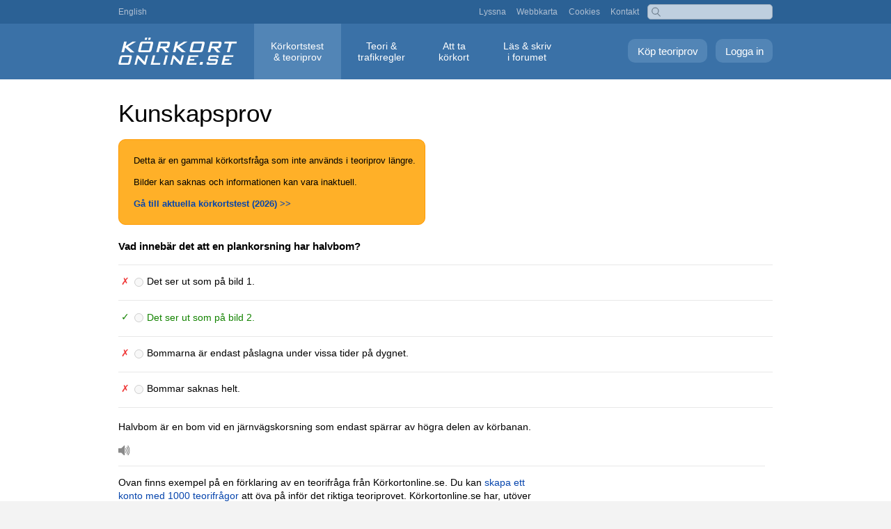

--- FILE ---
content_type: text/html; charset=UTF-8
request_url: https://korkortonline.se/teoritest/forklaringar/fraga/100897/
body_size: 3628
content:
<!DOCTYPE html>
<html lang="sv">
<head>
<meta charset="utf-8">
<meta name="viewport" content="width=device-width, initial-scale=1.0">
<title>Kunskapsprov: Vad innebär det att en plankorsning har halvbom?</title>
<meta name="description" content="Vad innebär det att en plankorsning har halvbom? (Kunskapsprov)">
<meta name="keywords" content="förklaring">
<link rel="canonical" href="https://korkortonline.se/teoritest/forklaringar/fraga/100897/">
<link rel="alternate" hreflang="sv" href="https://korkortonline.se/teoritest/forklaringar/fraga/100897/">
<link rel="alternate" hreflang="en" href="https://korkortonline.se/en/theory-test/explanations/question/100897/">
<link href="/style134.css" rel="stylesheet" type="text/css">
<link href="/style-gratis7.css" rel="stylesheet" type="text/css">
</head>

<body><div id="body-wrap"><div class="pop-menu"><a href="?meny=1" class="resp-pop-menu"><span class="resp-pop-menu-text">&#x25BC; MENY</span></a>

<div id="top" class="hide-pop-menu"><div id="top-inner">

<a href="https://korkortonline.se/en/theory-test/explanations/question/100897/">English</a>

<div id="top-right" class="hide-resp"><a href="https://korkortonline.se/lyssna/">Lyssna</a> <a href="https://korkortonline.se/sitemap/">Webbkarta</a> <a href="https://korkortonline.se/cookies/">Cookies</a> <a href="https://korkortonline.se/kontakt/">Kontakt</a></div>

<div class="search-right"><form action="https://korkortonline.se/sok/" method="get"><input type="text" name="q"></form></div></div></div>

<div id="menu-bar" class="hide-pop-menu teoritest"><div id="menu-wrap"><a href="https://korkortonline.se/teoritest/logga-in/" class="logga-in">Logga in</a> <a href="https://korkortonline.se/teoritest/registrera/" class="skapa-konto">Köp teoriprov</a><div class="top-logo"><a href="https://korkortonline.se/" title="Körkortonline.se"></a></div><div id="menu"><ul><li><a href="https://korkortonline.se/teoritest/" class="current">Körkortstest <span class="menu-block">&amp; teoriprov</span></a></li><li><a href="https://korkortonline.se/teori/">Teori &amp; <span class="menu-block">trafikregler</span></a></li><li><a href="https://korkortonline.se/fakta/">Att ta <span class="menu-block">körkort</span></a></li><li><a href="https://korkortonline.se/forum/">Läs &amp; skriv <span class="menu-block">i forumet</span></a></li></ul></div></div></div></div>

<div id="body-wrap-inner-wide"><div class="colmask mainpage"><div id="read"><div class="provyta">

<h1 class="h1-resp">Kunskapsprov</h1>

<div class="boxspace-resp"><div class="orange-box" style="display:inline-block;margin-bottom:1em;padding-left:1.6em;font-size:0.95em"><p>Detta är en gammal körkortsfråga som inte används i teoriprov längre.</p><p>Bilder kan saknas och informationen kan vara inaktuell.<p><strong><a href="https://korkortonline.se/teoritest/">Gå till aktuella körkortstest (2026) &gt;&gt;</a></strong></p></div></div>

<p class="fraga">Vad innebär det att en plankorsning har halvbom?</p>

<div class="alt-container">
<div class="alt-check"><span class="red-check" title="Fel">&#10007;</span></div>
<div class="alt-radio-res"><input type="radio" name="2898" value="2898" id="alt-id-2898" disabled="disabled"></div>
<div class="alt-text"><label for="alt-id-2898">Det ser ut som på bild 1.</label></div>
</div>

<div class="alt-container">
<div class="alt-check"><span class="green-check" title="Rätt">&#10003;</span></div>
<div class="alt-radio-res"><input type="radio" name="2899" value="2899" id="alt-id-2899" disabled="disabled"></div>
<div class="alt-text green"><label for="alt-id-2899">Det ser ut som på bild 2.</label></div>
</div>

<div class="alt-container">
<div class="alt-check"><span class="red-check" title="Fel">&#10007;</span></div>
<div class="alt-radio-res"><input type="radio" name="2900" value="2900" id="alt-id-2900" disabled="disabled"></div>
<div class="alt-text"><label for="alt-id-2900">Bommarna är endast påslagna under vissa tider på dygnet.</label></div>
</div>

<div class="alt-container">
<div class="alt-check"><span class="red-check" title="Fel">&#10007;</span></div>
<div class="alt-radio-res"><input type="radio" name="2901" value="2901" id="alt-id-2901" disabled="disabled"></div>
<div class="alt-text"><label for="alt-id-2901">Bommar saknas helt.</label></div>
</div>

</div><div class="forklaring-text">

<div style="margin-right:0.8em"><p>Halvbom är en bom vid en järnvägskorsning som endast spärrar av högra delen av körbanan.</p><div id="lyssna"><p><a accesskey="L" href="https://korkortonline.se/teoritest/forklaringar/fraga/897/0/lyssna/"><img src="https://cdn.korkortonline.se/images/site/speaker.svg" alt="" title="Lyssna"></a></p></div>
<div class="hr"></div>

<p>Ovan finns exempel på en förklaring av en teorifråga från Körkortonline.se. Du kan <a href="https://korkortonline.se/teoritest/">skapa ett konto med 1000 teorifrågor</a> att öva på inför det riktiga teoriprovet. Körkortonline.se har, utöver svenska, även <a href="https://korkortonline.se/teoritest/engelska/">teoriprov på engelska</a>.</p>

<p>Det finns även <a href="https://korkortonline.se/teori/">senaste teoriboken / körkortsboken online (2026)</a> (<a href="https://korkortonline.se/teoribok/">även körkortsboken som e-bok / PDF</a>).</p>

<p><strong>Fler exempel på körkortsfrågor:</strong></p>



<ul class="lispace">
<li><a href="https://korkortonline.se/teoritest/forklaringar/fraga/100901/">Vad talar denna märkeskombination om?</a></li>
<li><a href="https://korkortonline.se/teoritest/forklaringar/fraga/100902/">Vad går det att säga om väjningsreglerna för fordon som kör ut från detta område?</a></li>
<li><a href="https://korkortonline.se/teoritest/forklaringar/fraga/100909/">Vilket alternativ är sant angående att passera en buss som står vid en busshållplats?</a></li>
<li><a href="https://korkortonline.se/teoritest/forklaringar/fraga/100913/">Hur mycket starksprit (40 %) motsvarar 33 cl starköl med 7,2 volymprocent alkohol?</a></li>
<li><a href="https://korkortonline.se/teoritest/forklaringar/fraga/100914/">Hur mycket starksprit (40 %) motsvarar 50 cl folköl med 3,5 volymprocent alkohol?</a></li>
<li><a href="https://korkortonline.se/teoritest/forklaringar/fraga/100915/">Är det sant att 2 st 50 cl folköl (3,5 %) innehåller lika mycket alkohol som 1 st 50 cl starköl (7,0 %)?</a></li>
<li><a href="https://korkortonline.se/teoritest/forklaringar/fraga/100917/">Hur går motorbromsning till?</a></li>
<li><a href="https://korkortonline.se/teoritest/forklaringar/fraga/100922/">Räknas släpvagnen som en lätt släpvagn om den kopplas till bilen?</a></li>
<li><a href="https://korkortonline.se/teoritest/forklaringar/fraga/100924/">Det är tisdag den 30 augusti kl. 15:30. Är det förbjudet att parkera på platsen enligt vägmärkena?</a></li>
<li><a href="https://korkortonline.se/teoritest/forklaringar/fraga/100926/">Det är vinter och har snöat i flera dagar. Vilket alternativ är sant angående korsningar?</a></li>
<li><a href="https://korkortonline.se/teoritest/forklaringar/fraga/100929/">Vad är sant om parkeringsförbudet på huvudleder?</a></li>
<li><a href="https://korkortonline.se/teoritest/forklaringar/fraga/100930/">Du kör om den gråa bilen på denna motorväg med två stycken markerade körfält i din riktning. Hur bör du agera efter omkörningen?</a></li>
<li><a href="https://korkortonline.se/teoritest/forklaringar/fraga/100936/">Vilket alternativ stämmer vid en järnvägskorsning som har vanligt trafikljus (rött, gult och grönt) men saknar bommar?</a></li>
<li><a href="https://korkortonline.se/teoritest/forklaringar/fraga/100938/">Du ska passera en järnvägskorsning som saknar bommar och signaler. Sikten är kraftigt skymd av träd och berg längs spåren. Hur bör du agera?</a></li>
<li><a href="https://korkortonline.se/teoritest/forklaringar/fraga/100939/">Vad innebär konstruktiv högsta hastighet?</a></li>
<li><a href="https://korkortonline.se/teoritest/forklaringar/fraga/100940/">Du vill svänga höger i en korsning och ser detta märke. Vad är sant angående användande av blinkers?</a></li>
<li><a href="https://korkortonline.se/teoritest/forklaringar/fraga/100941/">Vilken formulering är bäst sett ur ett trafiksäkerhetsperspektiv?</a></li>
<li><a href="https://korkortonline.se/teoritest/forklaringar/fraga/100942/">Du kör personbil och ser detta märke. Hur ska du agera?</a></li>
<li><a href="https://korkortonline.se/teoritest/forklaringar/fraga/100943/">Bilen på fotot har parkerat. Vad är sant?</a></li>
<li><a href="https://korkortonline.se/teoritest/forklaringar/fraga/100946/">Kan du i något fall anses ha skuld till en olycka där ett bakomvarande fordon kör på dig?</a></li>
</ul>



<p><strong>Kategori:</strong></p>
<ul class="lispace">
<li><a href="https://korkortonline.se/teoritest/forklaringar/fraga/k1/">Kunskapsprov: <strong>Fordon</strong></a></li>
<li><a href="https://korkortonline.se/teoritest/forklaringar/fraga/k2/">Kunskapsprov: <strong>Miljö</strong></a></li>
<li><a href="https://korkortonline.se/teoritest/forklaringar/fraga/k3/">Kunskapsprov: <strong>Trafiksäkerhet</strong></a></li>
<li><a href="https://korkortonline.se/teoritest/forklaringar/fraga/k4/">Kunskapsprov: <strong>Trafikregler</strong></a></li>
<li><a href="https://korkortonline.se/teoritest/forklaringar/fraga/k5/">Kunskapsprov: <strong>Personliga&nbsp;förutsättningar</strong></a></li>
<li><a href="https://korkortonline.se/teoritest/forklaringar/fraga/k6/">Kunskapsprov: <strong>Vägmärken</strong></a></li>
</ul><div class="hr" style="margin-top:5em;margin-bottom:5em"></div>
	
<div style="text-align:center">
<h2>Exempel på kontot du kan köpa</h2>

<div class="exempel-screen" style="padding-bottom:1em">

<div style="display:inline-block;margin:1em;"><a href="https://korkortonline.se/teoritest/exempel/"><img src="https://cdn.korkortonline.se/images/exempel/korkortonline-teoriprov-startsidan-exempel-54778.jpg" alt="Startsidan för teoriprov online" class="rb" style="width:200px"><br>Startsidan när du är inloggad</a></div>

<div style="display:inline-block;margin:1em;"><a href="https://korkortonline.se/teoritest/exempel/test/"><img src="https://cdn.korkortonline.se/images/exempel/korkortonline-teoriprov-korkortsfraga-exempel-49221.jpg" alt="Teoritest, exempel på en körkortsfråga" class="rb" style="width:200px"><br>Ett pågående teoriprov</a></div>

<div style="display:inline-block;margin:1em;"><a href="https://korkortonline.se/teoritest/exempel/forklaringar/"><img src="https://cdn.korkortonline.se/images/exempel/korkortonline-teoriprov-sok-forklaring-exempel-40556.jpg" alt="Förklaringar till körkortsfrågor" class="rb" style="width:200px"><br>Sök bland förklaringarna</a></div>

<div style="display:inline-block;margin:1em;"><a href="https://korkortonline.se/teoritest/exempel/statistik/"><img src="https://cdn.korkortonline.se/images/exempel/korkortonline-teoriprov-statistik-exempel-27736.jpg" alt="Statistik över gjorda teoriprov" class="rb" style="width:200px"><br>Din personliga statistik</a></div>
</div></div>

</div></div><div class="hr" style="margin-top:5em;margin-bottom:5em"></div><div style="text-align:center"><a href="https://korkortonline.se/teoritest/gratis-demo/" class="index-button" style="font-size:1.2em;margin-top:0">Gratis teoriprov</a></div></div><div class="hr" style="margin-top:5em;margin-bottom:5em"></div><div style="max-width:70em;margin:0 auto">
<h2 class="reg-h2">Köp alla 1000 frågor</h2>
<div id="regbox-2" style="margin-bottom:2em">

<div style="max-width:270px;margin:0 auto">
<img src="https://cdn.korkortonline.se/images/site/payment-logos.svg" alt="Swish, Visa, Mastercard">
</div>

<div class="regbox-bg">


<div class="features">
<div class="regbox-img">
<img src="https://cdn.korkortonline.se/images/site/korkortonline-korkortsfragor-teoriprov-63821.jpg" style="width:200px" alt="Körkortsfrågor – öva på körkortstest / teoriprov">
</div>


<form action="/teoritest/registrera/" method="post">
<div style="text-align:center;margin-bottom:1.5em">
<span class="green">&#10003;</span> Personligt konto med alla 1000 frågor.<br><br>
<span class="green">&#10003;</span> Obegränsat antal prov under giltighetstiden.<br><br>
<em>Välj giltighetstid:</em>
</div>
<div style="font-size:115%">


<label class="registrera-typ"><input type="radio" name="paket" value="30" checked="checked"><span class="block-radio">30 dagar <span class="price-tag-display">199 kr</span></span></label>

<label class="registrera-typ"><input type="radio" name="paket" value="365"><span class="block-radio">365 dagar <span class="price-tag-display">399 kr</span></span></label>

</div>

<input type="hidden" name="regref" value="/teoritest/forklaringar/sv">

<div class="betala" style="padding-top:0">
<button type="submit" name="betala" value="1" class="betala-knapp" style="margin-top:1em;margin-bottom:1.5em">Köp alla 1000 frågor</button>
</div>

</form>

</div>

</div></div></div></div></div></div>

<div id="footer">

<span class="footer-space resp-block">&copy; 2007–2026 Hagberg Media AB</span>

<div class="footer-links"><a href="https://korkortonline.se/om/">Om</a> <a href="https://korkortonline.se/anvandarvillkor/">Användarvillkor</a> <a href="https://korkortonline.se/personuppgifter/">Personuppgifter</a> <a href="https://korkortonline.se/cookies/">Cookies</a> <a href="https://korkortonline.se/videoinstallningar/">Videoinställningar</a> <a href="https://korkortonline.se/kontakt/">Kontakta&nbsp;kundtjänst</a></div>

<span class="space"><a href="https://korkortonline.se/en/theory-test/explanations/question/100897/"><span class="lang-icon">EN</span> English</a></span>

</div>

</body>
</html>

--- FILE ---
content_type: text/css
request_url: https://korkortonline.se/style134.css
body_size: 13449
content:
body {
	margin: 0;
	padding: 0;
	color: #000000;
	width: 100%;
	background-color: #f3f3f3;
	font-family: arial, helvetica, verdana, sans-serif;
	font-size: 0.85em;
	}
	
img {
	border: 0;
	}

input, textarea, button {
	font-family: arial, helvetica, verdana, sans-serif;
	font-size: 1em;
	}

input[type=submit], input[type=button], .toggle-label {
	color: #000;
	border:1px solid #999;
	text-decoration:none;
	padding:0.5em 0.7em 0.5em 0.7em;
	border-radius:10px;
	background-color:#f6f6f6;
	-webkit-appearance: none;
	}

input[type=submit]:active, .toggle-label:active {
	background-color: #e2e2e2;
	}

input[type=submit]:focus {
	outline: 0;
	background-color: #f3f3f3;
	}

input[type="checkbox"], input[type="radio"] {
	transform: translate(0px);
	}
	
input[type="submit"]:disabled, button:disabled {
	opacity: 0.5;
	cursor: not-allowed;
	}

.q-box input[type=submit], .main-login input[type=submit] {
	background-color:#fff;
}

.toggle-label {
	display: inline-block;
	}
	
a:link, .link, a:visited {
	text-decoration: none;
	}

a:hover {
	text-decoration: underline;
	}
	
a:link, .link, #footer a:visited {
	color: #0645ad;
	}

a:visited, .navlinks a:visited {
	color: #471bae;
	}

.oversikt-link a:link, .oversikt-link a:visited {
	color: #0645ad;
	}

#cookie-message-wrap {
	background-color: #f3f3f3;
	max-width: 980px;
	margin: 0 auto;
	width: 100%;
	opacity: 0.7;
	}

#cookie-message {
	padding: 0 20px 0 20px;
	}

#cookie-message form {
	text-align: right;
	}
	
#cookie-message input {
	margin:0 0 0 0.8em;
	}

#cookie-message a {
	color:#000;
	text-decoration: underline;
	}

.cookie-box {
	display: flex;
	align-items: center;
	justify-content: center;
	padding: 0.8em 0 0.8em 0;
	}
	
.cookie-box > * {
	flex: auto 1;
	}

#body-wrap {
	margin: 0 auto;
	width: 100%;
	background-color: #ffffff;
	overflow: hidden;
	min-width:670px;
	padding-bottom: 0.4em;
	border-bottom: 1px solid #e8e8e8;
	}
	
#body-wrap-inner {
	margin: 0 auto;
	max-width: 980px;
	}	

#body-wrap-inner-medium {
	margin: 0 auto;
	max-width: 940px;
	padding: 0 20px 0 20px;
	}	

#body-wrap-inner-wide {
	margin: 0 auto;
	max-width: 960px;
	padding: 0 10px 0 10px;
	}
	
#body-wrap-exempel {
	margin: 1em;
	}
		
.boxspace, .boxspace-teoritest {
	margin: 0 auto;
	max-width: 960px;
	margin: 0 10px 0 10px;
	}

.lang-icon {
	color: #000;
	font-size: 0.9em;
	padding: 0.1em 0.3em 0.1em 0.3em;
	background: #fff;
	border: 1px solid #000;
	border-radius: 3px;
	}
	
	
	
		
/* Topp */

#top {
	margin: 0 auto;
	position: relative;
	width: 100%;
	height: 34px;
	background-color: #2b6195;
	text-align: left;
	}

#top-inner {
	position: relative;
	margin: 0 auto;
	max-width: 950px;
	padding: .8em 10px 0 20px;
	font-size: .9em; 
	}

#top-right {
	position: absolute;
	top: 0;
	right: 200px;
	text-align: right;
	padding: .8em 0 0 0;
	}

#top a, .top-right-phone {
	margin: 0 1em 0 0;
	color: #b0c0d3;
	text-decoration: none;
	}

.top-right-phone a {
	margin-right:0 !important;
	}	
			
.top-right-phone {
	background-image: url(https://cdn.korkortonline.se/images/site/phone.svg);
	height: 14px;
	width: 14px;
	background-size: 14px;
	background-position: left center;
	background-repeat: no-repeat;
	padding-left: 18px;
	}	
	
.search-right {
	position: absolute;
	top: 6px;
	right: 20px;
	}

.search-right input {
	padding: 2px 5px 2px 23px;
	height: 16px;
	border: 1px solid #ccc;
	border-radius: 5px;
	width: 150px;
	opacity:.7;
	background-image: url(https://cdn.korkortonline.se/images/site/search-icon.svg);
	display: inline-block !important;
	background-size: 15px 15px;
	background-position: 4px center;
	background-repeat: no-repeat;
	float: right
	}

.search-right input:focus {
	outline-width: 0
	}
	
.top-logo {
	background-image: url(https://cdn.korkortonline.se/images/site/korkortonline-logo-white.svg);
	height: 40px;
	width: 171px;
	background-size: 171px;
	background-position: center center;
	background-repeat:no-repeat;
	display: inline-block;
	margin: 20px 0 20px 20px;
	position: absolute;
	}

.top-logo a {
	display: block;
	height: 40px;
	width: 171px;
	}
		
.main-login {
	margin: 0 auto;
	max-width: 27em;
	background-color: #f3f3f3;
	padding: 0.2em 1.6em 0.5em 1.6em;
	border-radius: 10px;
	border: 1px solid #e8e8e8;
	margin-bottom: 2em;
	clear: both;
}	

.main-login-message {
	text-align: center;
}

.main-login-message p, .main-login-message ul {
	max-width: none;
}

.main-login-message ul {
	line-height: 2em;
}		
	
.main-login input[type="email"], .main-login input[type="password"], .main-login input[type="text"] {
	font-size:1.3em !important;
	width: 100%;
	box-sizing : border-box;
}
.inget-konto {
	color:#888888;
	text-align: center;
	margin: 3em 0 1em 0;
}

a.gray-button, a.red-button {
	color:#888888;
	text-align: center;
	display: inline-block;
	padding: 0.6em 0.8em 0.6em 0.8em;
	border:1px solid #b0b0b0;
	border-radius: 10px;
	clear: both;
	margin-bottom: 1em;
}

a.gray-button:hover {
	color:#55a74a;
	border:1px solid #55a74a;
	text-decoration: none;
}

a.red-button:hover {
	color:#de4747;
	border:1px solid #de4747;
	text-decoration: none;
}
















	
/* Huvudmenu */
.resp-pop-menu {
	display: none;
}
.menu-block {
	display: block;
}
#menu a:link, #menu a:visited, #menu a:hover {
	color: #ffffff;
	background-color: inherit;
	text-decoration: none
	}

#menu-bar {
	width: 100%;
	height: 80px;
	}

#menu-bar.teoritest {
	border-bottom: 0;
	}

#menu-wrap {
	max-width: 980px;
	margin: 0 auto;
	}

.sb {
	margin-right: 0.5em;
	width: 140px;
	} 	 
	 
#menu {
	font-size: 1.05em;
	position:absolute;
	display: inline-block;
	margin-left:215px;
	}
	
#menu ul {
	list-style: none;
	margin: 0 auto;
	padding: 0;
	height: 80px;
	max-width: none;
	overflow:hidden;
	}

#menu ul li {
	display: inline;
	padding: 0;
	text-align: center;
	float: left;
	overflow:hidden;
	}

#menu ul li a {
	display: block;
	padding: 1.7em 1.7em 1.7em 1.7em;
	overflow:hidden;
	}

#menu ul .show-resp {
	display: none;
	}
	
#menu ul li a.current, #menu ul li a:hover { 
	background-color: #5285b6;
	overflow: hidden;
	}  
	
#menu ul li a:active {
	display: block;
	background-color: #5b8fc1;
	box-shadow: inset 0 0 3px #24588a;
	}
	 
#menu-bar {
	background-color: #3a71a7;
	}
	
.sub-menu-bar {
	width: 100%;
	background-color: #5285b6;
	}

#sub-menu {
	position: relative;
	max-width: 960px;
	margin: 0 auto;
	padding: 1.5em 0 1.5em 20px;	
	-webkit-padding-before: 1.6em;
	-webkit-text-size-adjust: none;
	clear:both;
	}

#sub-menu a {
	color: #fff;
	font-size: 0.85em;
	margin-left: 0.2em;
	text-decoration: none;
	}

#sub-menu a:hover {
	text-decoration: underline;
	}
		
.sub-menu-inne {
	position: relative;
	max-width: 940px;
	margin: 0 auto;
	padding: 1.3em 20px 1.2em 20px;
	color: #fff;
	-webkit-text-size-adjust: none;
	}

.sub-menu-inne a, .sub-menu-inne strong, .sub-menu-inne a:visited {
	color: #fff;
	margin-right: 1.2em;
	}

.sub-menu-inne a.nya-med-finns {
	margin: 0;
	text-decoration: none;
	}

.sub-menu-inne .nya-med {
	color: #00db00;
	text-decoration: none;
	margin-right: 0.8em;
	font-weight: bold;
	}
	
.sub-inne-right {
	position: absolute;
	top: 1.3em;
	right: 20px;
	}
	
.sub-menu-inne .sub-inne-right a {
	margin: 0 0 0 1.2em;
	}

.sub-menu-border {
	border-left:1px solid #376b9d;
	padding: 0.8em 1em 0.8em 0.6em;
	margin-left:1.8em;
	
}
	
#popup-content {
	margin: 1.5em 1em 1em 1em;
	}

.blank-page {
	margin: 1.8em 0 0 0;
	}
	
/* Sida med vänstermeny */

.colmask {
	position: relative;
	clear: both;
	float: left;
	width: 100%;
	overflow: visible;
	margin: 1.8em 0 0 0;
	}
	
.mainpage .colright {
	float: left;
	width: 200%;
	position: relative;
	left: 16em;
	}

.mainpage .col1wrap {
	float: right;	
	width: 50%;
	position: relative;
	right: 15.5em;
	padding-bottom: 1em;
	}

.mainpage .col1 {
	margin: 0 2em 0 17.8em;
	position: relative;
	right: 100%;
	width: auto;
	overflow: visible;
	}

.mainpage .col2 {
	float: left;
	width: 15em;
	position: relative;
	right: 14.5em;
	background-color: #f3f3f3; 
	border: 1px solid #e8e8e8;
	border-radius: 10px;
	padding: 0.5em 0 0.8em 0;
	margin-bottom: 1.4em;
	}

.col2 a, .col2 a:visited { 
	display: block; 
	padding: 0.6em 1em 0.6em 1.4em;
	}

.col2 a:hover {
	text-decoration: none;
	background-color:#e8e8e8;
	}

.col2 strong {
	display: block; 
	padding: 0.6em 1em 0.6em 1.4em;
	}
	
.col2 p {
	margin: 0.3em 1em 0.4em 1em;
	padding: 0;
	font-weight: bold;
	text-transform: uppercase;
	border-bottom: 1px solid #e8e8e8;
	color: #585858;
	}
	
.col2 a+p, .col2 strong+p {
	margin-top: 1.3em;
	}

.anpassa {
	width: 60%;
	min-width: 350px;
}

.bc-wrap {
	position: relative;
	clear: both;
	float: left;
	overflow: hidden;
	width: 100%;
	margin: 0 auto;
	border-bottom: 1px solid #e8e8e8;
	margin: 0 0 1.6em 0;
	padding-bottom: 0.6em;
	font-size: 0.9em;
	}
		
.bc-inner {
	float: left;
	width: 100%;
	position: relative;
	right: 10%;
	}
	
.bc-left {
	width: 80%;
	left: 10%;
	color: #dadada;
	float: left;
	}
	
.bc-right {
	width: 20%;
	left: 10%;
	float: right !important;
	}

.bc-left, .bc-right {
	position: relative;
	padding: 0;
	overflow: hidden;
	}
	
.bc-left strong {
	color: #000;
	margin: 0 0 0 0.3em;
	}

.bc-left a {
	margin: 0 0.3em 0 0.3em;
	text-decoration: none;
	}

.bc-left .start {
	margin: 0 0.3em 0 0;
	}

.bc-right {
	text-align: right;
	}

.bc-right a {
	text-decoration: none;
	}

.bc-left a:hover, .bc-right a:hover {
	text-decoration: underline;
	}	

.bc-right .u a:hover {
	text-decoration: underline;
	}
	
.bc-right img {
	margin-right: 0.4em;
	vertical-align: middle;
	margin-bottom: 0.2em;
	text-decoration: none;
	}

#page-menu img {
	height: 1em;
	}

.sub-page-menu {
	font-size: 1em;
	display: block;
	border: 1px solid #e8e8e8;
	padding: 0.4em 1em 0.4em 1em;
	margin: 0 0 0 1em;
	background-color: #f3f3f3;
	border-radius: 5px;
	clear:both;
	float:right;
	text-align:center;
	}
	
.sub-page-menu:hover {
	text-decoration: none;
	}

.close-sub-page-menu:hover, .close-sub-page-menu-top:hover {
	text-decoration: none;
	background: #fff !important;
	}

.sub-page-menu:visited, .close-sub-page-menu:visited, .close-sub-page-menu-top:visited {
	color: #0645ad;
	}

.close-sub-page-menu, .close-sub-page-menu-top {
	display: block;
	border: 1px solid #e8e8e8;
	padding: 0.5em 0 0.5em 0 !important;
	margin: 1em 3em 1.5em 3em;
	width: auto;
	background-color: #fff;
	border-radius: 10px;
	
	text-align:center;
	}

.close-sub-page-menu-top {
	margin: 1.5em 3em 0.5em 3em;
	}
	
.exempel-frame {
	border-radius: 10px;
	margin-left: 10px;
	height: 500px;
	width: 97%;
}

.exempel-screen a:link {
	text-decoration: none;
	}
.exempel-screen a:hover {
	text-decoration: underline;
	}
.exempel-screen img {
	margin-bottom: 0.5em;
	}

/* Footer */
	
#footer {
	font-size: 0.95em;
	position:relative;
	margin: 0 auto;
	color: #474646;
	-webkit-text-size-adjust: none;
	max-width: 970px;
	line-height:1.5em;
	margin-top:0.8em;
	margin-bottom:2.5em;
	clear:both;
	text-align: center;
	}
	
#footer a {
	text-decoration: none;
	margin: 0 0.5em 0 0.5em;
	}		

.footer-space {
	margin: 0 0.5em 0 0.5em;
	}

.footer-space a, #footer .footer-space a:visited {
	color: #474646;
	}
	
.footer-links {
	margin: 0.3em 0 1.5em 0;
	line-height: 2.3em;
	}
	
/* h1, p, ul etc. */	
	
h1, .h1-like {
	margin: 0 0 0.5em 0;
	font-size: 2.6em;
	font-weight: normal;
	word-wrap: break-word;
	}

h2 {
	font-size: 1.5em;
	font-weight: normal;
	clear: left;
	}
	
h3 {
	margin: 1em 0 1em 0;
	font-size: 1.1em;
	font-weight: bold;
	}	
	
p {
	margin: 1em 0 1em 0;
	max-width:45em;
	line-height: 1.4em;
	}

.big-h {
	font-size: 3em;
	padding: 0;
	margin: 0 0 0.6em 0;
	}
	
.h1-resp {
	padding:0;
	}

.code {
	font-size: 1.4em;
	padding-left: 1em;
	font-family: "Courier New", Courier, monospace;
	}
	
.no-max p, .no-max {
	max-width: none;
	}

ul, ol {
	max-width:45em;
	}
	
.col1 li, .lispace li {
	margin: 0.5em 0 0.5em 0;
	}

.tip {
	cursor: help;
	color: #002bb8;
	}
	
.ref {
	text-indent: -40px;
	margin-left: 40px;
	}

.newsdate {
	margin-top: -0.7em;
	margin-bottom: -0.7em;
	}

p.last {
	margin-bottom: 0;
	}

.update {
	font-style: italic;
	margin-bottom: 0;
	font-size: 0.9em;
	text-align:center;
	max-width:none;
	}
	
.bold {
	font-weight: bold;
	}

.red, .red-check {
	color: #ef3939;
	}
	
.orange {
	color: #f08229;
	}

.green, .green-check {
	color:#138301;
	}
	
.purple {
	color: #b03cbe;
	}

.darkblue {
	color: #413eb5;
	}

.grey, .vmhr h2 {
	color: #999;
	}
	
.hl1 {
	background-color: #94ff99;
	}

.hl2 {
	background-color: #ffff66;
	}

.hl3 {
	background-color: #a0ffff;
	}

.hl4 {
	background-color: #ff9999;
	}

.hl5 {
	background-color: #ff66ff;
	}

.hl6 {
	background-color: #ca2929;
	}

.hl7 {
	background-color: #00aa00;
	}

.hl8 {
	background-color: #004699;
	}

.hl9 {
	background-color: #886800;
	}

.resh1 {
	padding-right: 0.5em;
	}
	
.redback {
	background-color: #ff9999;
	}

.highlight {
	background-color: #fdff38;
	font-weight: bold;
	}

.right {
	text-align: right;
	float: right;
	padding: 0 0 1em 1em;
	}

.hr, .hr-resp {
	border-top: 1px solid #e8e8e8;
	margin: 1em 0 1em 0;
	}

.vmhr {
	border-bottom: 1px solid #e8e8e8;
	min-height: 10em;
	clear: both;
	padding: 0.8em 0 0.8em 0;
	}

.vagmarken-oversikt { 
	float: left;
	margin: 0 1em 1em 0;
	width:60px !important;
	}

.teoribok-pris {
	margin-top:0.6em;
	font-size: 1.2em;
	}
	
.teoribok-data {
	color: #777;
	margin-top: 0.3em;
	}

.teoribok-exempel img {
	width:200px;
	box-shadow: 0px 0px 4px #ccc;
	margin:1em;
	}

.teoribok-miniatyrer {
	text-align: center;
	margin-top: 2em;
	margin-bottom: 2em;
	}
	
.teoribok-miniatyrer img {
	width:60px;
	box-shadow: 0px 0px 4px #ccc;
	margin:0.5em;
	}

.teoribok-miniatyrer-current {
	border:2px solid #000;
	}

/* Bildboxar */

.index-img-ex1 {
	width:235px;
	}

.teoritest-img-ex1 {
	width:230px;
	}
	
.teoritest-img-ex2 {
	width:460px;
	}

.colmask .teoritest-img-ex3 {
	max-width: 100%;
	height: auto;
	height: 250px;
	}
	
.box, .box-vm {
	position: relative;
	padding: 0 0 0 1em;
	float: right;
	}
	
.box-vm {
	width: 80px;
	text-align: center;
	}
	
.boxtext {
	margin: 0 0 0.4em 0;
	padding: 0.2em 0.4em 0.4em 0;
	font-style: italic;
	font-size: 0.9em;
	color: #333;
	}

.boxtext-wide {
	margin-top: 0.6em;
	margin-bottom: 2.5em;
	font-style: italic;
	color: #333;
	max-width: none;
	}

.cred {
	margin: 0;
	font-size: 0.6em;
	font-style: italic;
	}
	
.r {
	border-radius: 10px;
	}
	
.rb {
	border:1px solid #e8e8e8;
	border-radius: 10px;
	}

.rbs {
	border-radius: 10px;
	box-shadow: 0px 0px 4px #ccc;
	}

.klickbar {
	width: 640px;
	}

.klickbar-vm {
	width:300px;
	max-height:400px;
	}

.nb, .box img.nb {
	border: 0;
	border-radius: 0;
	}

.bs {
	margin-left: 4px;
	box-shadow: 0px 0px 4px #ccc;
	}

.installningar-width h2 {
	border-bottom: 1px solid #e8e8e8;
	padding-bottom: 0.3em;
	font-size: 1.1em;
	}

/* Provyta */

.provyta {
	margin: 0.3em 10px 0 10px;
	}
	
.fraga {
	font-weight: bold;
	font-size: 1.1em;
	margin: 0.5em 0 0 0;
	padding-bottom: 1.1em;
	border-bottom:1px solid #e8e8e8;
	max-width: 100%;
	}

.fraga-markerad {
	background-color: #c1e2fe;
	padding: 0.1em;
	margin-right: 0.5em;
	}

.nasta, .foregaende {
	display: block;
	min-width: 9em;
	width: 9em;
	}

.hlbutton input[type=submit] {
	min-width: 9em;
	font-size:1.5em;
	}
	
.nasta {
	margin: 2.5em 0 2.5em 0;
	}
	
.foregaende {
	margin: 0 0 1.7em 0;
	}

.sista-fragan {
	display: block;
	margin: 2.5em 0 2.5em 0;
	}
		
.antal-kvar {
	margin: 0 0.8em 0 1em;
	}

.provyta .img, .provyta .img-stor {
	float: right;
	background-color: #fff;
	padding-left: 1.3em;
	margin-bottom: 0.5em;
	}

.provyta .img video {
	max-width:640px;
	width:100%;
	}

.provyta .embed-video {
	width:100%;
	margin-bottom:1em;
	}

.video-iframe {
	padding:56.25% 0 0 0;
	position:relative;
	}

.video-iframe iframe {
	position:absolute;
	top:0;
	left:0;
	width:100%;
	height:100%;
	border:0;
	}

.vm-max {
	max-width: 220px;
	max-height: 220px;
	}
		
.provyta .img-stor img {
	width: 640px;
	}
	
.provyta .img-forklaring {
	float: right;
	background-color: #fff;
	padding-left: 1.3em;
	margin-bottom: 2em;
	}

.provyta .alt .red-check, .provyta .alt .green-check {
	display: inline-block;
	width: 0.9em;
	margin-left: 0.4em;
	}

.provyta .alt {
	display: block;
	margin:0;
	padding: 1.2em 1em 1.2em 0;
	border-bottom:1px solid #e8e8e8;
	}

.provyta .alt input {
	margin: 0;
	}





.alt-container {
	display: flex;
	}
   
.alt-radio, .alt-radio-res, .alt-text, .alt-check {
	box-sizing: border-box;
	display: block;
	margin: 0;
	border-bottom:1px solid #e8e8e8;
	}
   
.alt-container label {
	display: block;
	margin: 0;
	padding: 1.2em 1em 1.2em 0.7em;
	}
	
.alt-radio, .alt-radio-res, .alt-check {
	width: 1%;    
	padding: 1.1em 1em 1.2em 0;
	}

.alt-check { 
	padding: 1.1em 1em 1.2em 0.3em;
	}

.alt-text {
	width: 100%;
	}





.teoritest-ex1 .fraga {
	margin: 0.5em 0 0 0 !important;
	padding-bottom: 0.4em !important;
	border-bottom:0 !important;
	}
	
.teoritest-ex1 .alt {
	padding: 0.6em 1em 0.6em 0 !important;
	border-bottom:0 !important;
	}

.light-green-back {
	background-color:#ecffe7;
	}
	
.light-red-back {
	background-color:#ffebec;
	}

.provyta h1 {
	margin-right: 0.3em;
	}
		
.spara {
	margin-left: 1em;
	}
	
.kontroller {
	position: relative;
	clear: both;
	width: 100%;
	overflow: hidden;
	padding: 1.3em 0 1.3em 0;
	}

.provyta-colright, .provyta-colmid, .provyta-colleft {
	float: left;
	width: 100%;
	position: relative;
	}
	
.provyta-col1, .provyta-col2, .provyta-col3 {
	float: left;
	position: relative;
	padding: 0;
	overflow: hidden;
	}

.provyta-botten .provyta-colmid {
	right: 33%;
	}
	
.provyta-botten .provyta-colleft {
	right: 34%;
	}

.provyta-botten .provyta-col1 {
	width: 34%;
	left: 100%;
	text-align: center;
	}
	
.provyta-botten .provyta-col2 {
	width: 33%;
	left: 33%;
	}

.provyta-botten .provyta-col2 img {
	margin: 0.2em 0 0 0;
	float: left;
	}
	
.provyta-botten .provyta-col3 {
	width: 33%;
	left: 67%;
	text-align: right;
	}

.provyta-botten .provyta-col1 input {
	margin-right:1em;
	}
	
.provyta .mark, #statistik .provyta .mark {
	margin: 0.2em 0.2em 0 0;
	float: left;
	border-radius: 0;
	}

.mark {
	width: 10px;
	}
	
.time, .marked {
	color: #777;
	}

.time {
	margin-left: 0.2em;
	}
	
.tid-kvar {
	margin-right: 0.8em;
	color: #777;
	font-weight: bold;
	}

.obesvarad {
	background-color: #f59e37;
	}

.markerad {
	background-color: #c1e2fe;
	}

tr.markerad:hover{
	background-color: #c1e2fe;
	}

.show-resp {
	display:none;
	}

.logga-in, .skapa-konto {
	background-color:#5285b6;
	border-radius:10px;
	display:inline-block;
	text-align:center;
	font-size:1.1em;
	float: right;
	margin-top: 1.5em;
	margin-right:20px;
	padding:0.6em 0.9em 0.5em 0.9em;
	}

.skapa-konto {
	margin-right: 0.8em;
	}

.inloggad-knapp-aktiv {
	padding-bottom: 2.4em;
	border-bottom-left-radius: 0;
	border-bottom-right-radius: 0;
}	
	
	
a.logga-in, a.skapa-konto {
	display: inline-block;
	margin-left: 0;
	color: #fff;
}

.inloggad-knapp, .inloggad-knapp-aktiv, a.inloggad-knapp-aktiv:hover  {
	background-color:#5285b6;

}

.inloggad-knapp:hover, .logga-in:hover, .skapa-konto:hover {
	background-color:#5d8fc0;
	text-decoration: none;
	}

.sub-inne-right-email {
	font-size: 0.9em;
	}
	
/* /teoritest/ */





.teoritest-features h1 {
	font-size: 3.4em;
	margin-top: 1em;
	margin-bottom: 0;
	text-align: center;
	}
	
.teoritest-features h2 {
	font-size: 2.6em;
	margin-top: 1em;
	margin-bottom: 0.6em;
	}
	
h2.extra-feature {
	font-size:1.3em;
	margin-bottom:1.5em;
	text-align:center;
	}

.border-box h2 {
	font-size:2.3em;
	margin-top: 0.8em;
	padding: 0;
	margin-block-end: 0.3em;
	}

.grey-subtext {
	color: #828282;
	font-size: 1.5em;
	}
	
.teoritest-features .demo-button {
	font-size: 1.3em;
	margin-top: 3em;
	margin-bottom: 3.5em;
	}
	
.teoritest-features .demo-button a {
	display: inline-block;
	}

.teoritest-features p {
	font-size: 1.4em;
	line-height: 1.5em;
	color:#3a3a3a;
	max-width: 700px;
	}
	
.teoritest-features .hr {
	border-top: 3px solid #e8e8e8;
	margin: 8em 0 8em 0;
	}

.teoritest-features-center {
	text-align: center;
	max-width: 700px;
	margin: 0 auto;
	}

.teoritest-features-center p {
	max-width: none;
	}

.teoritest-features-badge {
	font-size: 1.3em;
	width: auto;
	display: inline-block;
	padding: 1.3em 1.1em 1.3em 1.1em;
	text-transform: uppercase;
	color: #fff;
	font-weight: bold;
	text-shadow: 1px 1px 1px #515151;
	letter-spacing: 0.1em;	
	background-image: url(https://cdn.korkortonline.se/images/site/metal-badge.jpg);
	background-size: 100% 100%;
	}

.badge-big-text {
	font-size: 1.7em;
	display: block;
	margin-top: 0.3em;
	}
	
	
	








.teoritest-top {
	font-size:1.4em;
	text-align: center;
	margin: 1.5em 0 3em 0;
	}




.teoritest-top h1 {
	margin: 0.5em 0 0.5em 0;
	font-size:2em;
	}

.feature-list {
	margin-right: 1.2em;
}

.teoritest-ex1, .full-shadowbox, .index-teoritest-right, .exempel-frame {

	border-radius: 10px;
	
	border:1px solid #e8e8e8;
	box-shadow: 0px 0px 3px #e8e8e8;
	}

.index-teoritest-right .provyta, .teoritest-ex1 .provyta {
	padding: 0.6em 0.7em 1em 1em;
	}

.index-teoritest-right .provyta .rbs, .teoritest-ex1 .provyta .rbs {
	margin: 0.3em 0.3em 1em 1em;
	}

.index-teoritest-right .provyta .nasta, .teoritest-ex1 .provyta .nasta {
	margin-top: 1.8em;
	}

.teoritest-ex1 .provyta .mark {
	margin: 0.2em 0.3em 0 0;
	width: 10px;
	}	
.teoritest-ex1 .provyta .ratta {
	font-size: 0.9em;
	margin: 0.8em 0 0.4em 0;
	}
				
.teoritest-ex1 {
	margin:0 auto;
	max-width: 42em;
	}
			
.teoritest-ex1 .kontroller {
	margin: 0;
	padding: 0;
	}
	
.teoritest-ex1 .provyta, .full-shadowbox, .teoritest-ex1 .provyta .ratta {
	color: #333;
	}

.teoritest-ex1 .provyta img {
	margin: 0 0 0 0.6em;
	}

.teoritest-ex1 .provyta {
	color: #454545;
	}
	
		
.small {
	margin-left: 1em;
	font-size: 0.85em;
	}	
	
	
	
	
	
.teoritest-exempelbilder {
	text-align: center;
	}
	
		
.teoritest-exempelbilder img {
	border: 1px solid #e8e8e8;
	border-radius: 10px;
	background-color: #fff;
	padding: 3px;
	width: 200px;
	display: inline-block;
	}
	
.teoritest-exempelbilder-thumb {
	display: inline-block;
	margin: 0 0.5em 2em 0.5em;
	}
	
/* Registreringsform */


#regbox-1 {
	float: left;
	width: 33%;
	display: inline-block;
	box-sizing: border-box;
	padding-right: 0.8em;
	margin-bottom: 2em;
	margin-top:5em;
	text-align: center;
}

#regbox-2 {
	font-size: 1.1em;
	margin: 0 auto;
	width:34em;
	box-sizing: border-box;
	padding-left: 0.4em;
	padding-right: 0.4em; 
	margin-bottom: 6em;
	margin-top:1em;
	
}

.mest-sald, .mest-sald-ar, .most-popular {
	background-image: url(https://cdn.korkortonline.se/images/site/mest-salda.png);
	background-size: 60px 60px;
	background-position: 97% 50%;
	background-repeat:no-repeat;
}

.most-popular {
	background-image: url(https://cdn.korkortonline.se/images/site/most-popular.png);
}

.mest-sald-ar {
	background-image: url(https://cdn.korkortonline.se/images/site/mest-salda-ar.png);
	background-position: 4% 50%;
}

#regbox-3 {
	width: 33%;
	box-sizing: border-box;
	float: left;
	padding-left: 0.8em;
	margin-top: 5em;
	margin-bottom: 2em;
	text-align: center;
 
}

#regbox-2 .regbox-bg {
	color: #000;
	margin-right: 1.2em;
	margin-left: 1.2em;
}

.price-tag-display {
	color: #b12704;
	display: block;
	margin-top: 0.4em;
	font-size: 0.9em;
	}
	
#regbox-2 .pack-name {
	text-align: center;
	font-size: 1.3em;
	padding: 1.5em 1em 1.3em 1em;
}
	
#regbox-2 .price-container {
	background-color: #e8e8e8;
}

#regbox-3 .regbox-bg {
	color: #fff;
	background-color: #4c4c4c;
}

#regbox-3 .price-container {
	background-color: #3e3e3e;
	
}

#regbox-2 h2 {
	font-size: 1.3em;
}

.reg-step-2 {
	margin-top: 1em;
}

.regbox-img {
	text-align: center;
}

.regbox-img img {
	width:100%;
	margin-top:0.9em;
	margin-bottom:2em;
}

.features p {
	font-size: 1.1em;
	padding: 0.8em 0 0.8em 0;
	margin: 0;
}

#regbox-2 .underline {
	border-bottom: 1px solid #fff;
}

.pack-name {
	font-size: 1.2em;
	display: block;
	padding: 1.2em 0 1em 0;
}

.price-container {
	background:#b8b8b8;
	padding: 1.5em 0 1.5em 0;
	margin: 0;
}

.price-tag {
	color:#c23328;
	background: #fff;
	border-radius: 5px;
	padding: 0.6em 1em 0.5em 1em;
	font-size: 1em;
}

.pack-price-tag {
	text-align: center;
	margin-top:1.4em;
	}
	
.reg-h2 {
	text-align: center;
	margin-bottom: 0.6em;
	font-size:2.6em;
	}
	
.features {
	padding: 0.1em 1em 0 1em;
	margin: 0;
	font-size: 1.1em;
	text-align: left;
 
}

#regbox-2 .betala-knapp {
	margin: 1.7em 0 1.3em 0;
	background: #55a74a;
	border:none;
	font-size: 1.3em;
	text-shadow: none;
	color: #fff;
	}

	
#regbox-2 .betala-knapp:hover {
	background-color:#45973d;
	}




.registrera-top {
	margin: 0 auto;
	margin-bottom: 1.3em;
	font-size: 1.2em;
	text-align: center;
	}

.registrera-top p {
	margin: 0 0 0.4em 0;
	padding: 0;
	max-width: none;
	}
	
.registrera-top img {
	height: 12px;
	width: 12px;
	}
		
.registrera {
	position: relative;
	width: 28em;
	margin: 0 auto;
	padding: 1em 1.4em 1.4em 1.4em;
	font-size:1.1em;
	}

.registrera-typ {
	display: block;
	font-size: 0.95em;
	margin:0.5em 0 0.8em 0;
	padding: 1em 1em 0.8em 0.8em;
	background-color: #fff;
	border-radius: 10px;
	text-align: left;
	border: 2px solid #dddddd;
	}
	
.registrera-typ input {
	vertical-align:top;
	}	
	
.registrera-typ .pris {
	color: #b12704;
	padding-top: 0.3em;
	display: block;
	font-size: 0.9em;
	}

.reg-badge {
	background-size: 50px;
	background-position: 96% 50%;
	background-repeat:no-repeat;
	}

.epost-check, .kort-check, .swish-check {
	background-size: 80px;
	background-position: 95% 50%;
	background-repeat:no-repeat;
	padding-top: 1.5em;
	padding-bottom: 1.5em;
	}

.kort-check {
	background-image: url(https://cdn.korkortonline.se/images/site/betala-kort.svg);
	background-size: 100px;
	}

.swish-check {
	background-image: url(https://cdn.korkortonline.se/images/site/betala-swish.svg);
	background-size: 100px;
	}
	
.demo-radio {
	display: inline-block;
	font-size: 0.95em;
	margin:0.5em 0.4em 0.8em 0.4em;
	padding: 1em 1em 0.8em 1em;
	background-color: #f3f3f3;
	border:1px solid #ccc;
	border-radius: 10px;
	text-align: center;
	min-width: 2.2em;
	}
	
.demo-radio input {
	margin: 0 0 0.5em 0;
	padding: 0;
	}
	
.block-radio {
	display: inline-block;
	margin-left: 0.3em;
	}
.registrera-input {
	padding: 1em 0 0 0;
	}
		
.registrera input {
	font-size:1.1em;
	}

.registrera-input input {
	width: 100%;
	margin: 0.2em 0 0.9em 0;
	box-sizing: border-box;
	}
	
.registrera h2 {
	border-bottom: 1px solid #e8e8e8;
	padding-bottom: 0.3em;
	margin: 0;
	font-weight: normal;
	font-size: 1.3em;
	}
	
.registrera-forlang {
	text-align: left;
	border-radius: 10px !important;
	}

h1.reg {
	margin: 1.6em 0 0.5em 0;
	text-align: center;
	}	

h2.reg {
	margin: 2em 0 0.7em 0;
	text-align: center;
	font-size: 1.7em;
	}
	
.betalsatt img {
	margin: 0.3em 0 0 0;
	}
	
.betalsatt {
	list-style: none;
	padding: 0;
	width: 100%;
	max-width: none;
	border: 0;
	}
	
.registrera-forlang .betalsatt {
	padding-top: 0.8em;
	padding-bottom: 1em;
	}
	
.betalsatt li {
	display: inline;
	padding: 0;
	margin: 0 0 0.5em 0;
	float: left; 	
	width: 50%;
	border: 0;
	}

.betalsatt input {
	padding: 0;
	margin: 0;
	}
		
.betala, .skapa-konto-kod  {
	clear: both;
	padding: 1em 0 0 0;
	text-align: center;
	}
	
.betala button:focus {
	outline: 0;
	}
	
.betala p {
	font-size: 1.3em;
	margin: 0.1em 0 1em 0;
	padding: 0;
	max-width: none;
	}
	
.betala-kort {
	height:30px;
	padding-top: 4px;
	}


	
.betala-knapp, .index-button, .upgrade-button, .start-button {
	background-color:#55a74a;
	border: 0;
	border-radius:10px;
	display:inline-block;
	cursor:pointer;
	color:#fff;
	font-size:1.1em;
	padding: 0.45em 0.8em 0.4em 0.8em;
	text-decoration:none;
	text-align:center;
	margin-bottom: 0.2em;
	}
	
.betala-knapp:hover, .index-button:hover, .upgrade-button:hover, .start-button:hover {
	background-color:#45973d;
	}


.villkor {
	text-align: center;
	font-size: 0.9em;
	margin: 1em 0 0.8em 0;
	}

.demo-button {
	text-align:center;
	margin:5em 0 4em 0;
	font-size:1.1em;
}	

.demo-button a {
	color: #fff;
	background:#55a74a;
	padding-bottom: 0.2em;
	border-radius: 10px;
	padding: 0.7em
}		

.demo-button a:hover {
	background-color:#45973d;
	text-decoration: none;
	}		


/* Index */

.index-bg {
	text-align: center;
	
}

.index-bg h1 {
	padding-top: 1em;
	font-size: 4em;
}

.index-bg img {
	width: 450px;
	margin: 2em 0 2em 0;
}

.index-button {
	padding: 0.8em 1em 0.7em 1em;
	-webkit-padding-after: 0.65em;
	margin-top: 1em;
	}
	
.index-bg .index-button {
	margin: 1.5em 0 5em 0;
	}
	
a.index-button {
	color: #fff;	
	text-decoration: none;
	font-size: 1.4em;
	}

a.upgrade-button
	 {
	color: #fff;	
	text-decoration: none;
	font-size: 1em;
	}

.upgrade-button
	 {
	padding: 0.5em 0.8em 0.5em 0.8em;
	}

.start-button
	 {
	font-size: 1.5em;
	padding: 0.5em 0.8em 0.4em 0.8em;
	margin:0.5em 0 2em 0;
	}
		
.index-bg p {
	max-width: none;
	}






.index-50-50 {
	position: relative;
	clear: both;
	float: left;
	overflow: hidden;
	width: 100%;
	margin: 0 auto;
	padding: 1.8em 0 0 0;
	border-top: 1px solid #e8e8e8;
	}
	
.index-50-50-inner {
	float: left;
	width: 100%;
	position: relative;
	right: 50%;
	border-right: 1px solid #e8e8e8;
	margin-bottom: 1.5em;
	}

.index-50-50-left {
	width: 50%;
	left: 50%;
	}

.index-50-50-right {
	width: 50%;
	left: 50%;
	}
	
.index-50-50-left {
	padding: 0;	
	}
	
.index-50-50-left, .index-50-50-right {
	float: left;
	position: relative;
	overflow: hidden;
	}

.index-50-50-padding-right {
	padding-right: 2em;
	}
	
.index-50-50-padding-left {
	padding-left: 2.3em;
	}

.index-50-50 h2 {
	margin-top: 0;
	}
	
.index-50-50 p {
	margin-bottom: 0;
	}
	
table {
	border: solid;
	border-width: 0 0 1px 1px;
	border-color: #e8e8e8;
	width: 100%;
	border-collapse: collapse;
	vertical-align: middle;
	empty-cells: show;
	}

tr {
	padding: 0;
	margin:0;
	border-collapse: collapse;
	}

table.slim, table.slim td {
	border: 0;
	vertical-align: top;
	padding: 0;
	}
	
tr:hover {
	background-color: #f3f3f3;
	}

table.blank tr:hover, table.signs tr:hover {
	background-color: inherit;
	}

table.white tr:hover, table.slim tr:hover {
	background-color: #fff;
	}
	
thead {
	text-align: left;
	}
		
td, th {
	border: solid;
	border-width: 1px 1px 0 0;
	border-color: #e8e8e8;
	padding: 1em;
	font-weight: normal;
	}

td.bild {
	width: 1%;
	}

.rtd {
	text-align: right;
	}

.ctd {
	text-align: center;
	}

#click-table tr, #click-table tr, #click-table-blank tr {
	cursor: pointer;
	}

#click-table a:hover, #click-table-blank a:hover {
	text-decoration: none;
	}
		
.statistik-top-box table tr
	{
	cursor: default;
	}
	
.trtop, thead, thead tr:hover, .trtop td:hover {
	background-color: #f3f3f3;
	padding:  0.7em 1em 0.7em 1em;
	cursor: default;
	}

.trtop td, th {
	padding: 0.7em 1em 0.7em 1em;
	cursor: default;
	}

.inputright input {
	text-align: right;
	}
	
td.np {
	padding: 0;
	background-color: #fff;
	}

.np img {
	padding: 0;
	margin: 0 auto;
	display: block;
	max-width: 115px;
	max-height: 78px;
	}

.np-vm {
	padding: 10px 0 10px 0 !important;
	max-width: 60px !important;
	max-height: 60px !important;
	}
	
.trs-box {
	border: 1px solid #e8e8e8;
	padding: 0;
	margin: 1em 0 0 0;
	max-width: 430px;
	border-radius: 10px;
	}

.trs-box p {
	margin-left: 1em;
	}
		
.trafikskolekarta {
	max-width: 100%;
	height: auto;
	display: block;
	border-top-right-radius: 10px;
	border-top-left-radius: 10px;
	border-bottom: 1px solid #e8e8e8;
}

.statistik-top-box {
	border: 1px solid #e8e8e8;
	padding: 0.5em 0.7em 0.5em 0.5em;
	margin: 0;
	background-color: #f3f3f3;
	border-radius: 10px;
	}

.statistik-top-box table {
	border: 0;
	margin: 0;
	padding: 0;
	width: 100%;
	}
	
.statistik-top-box td {
	text-align: right;
	border: 0;
	padding: 0.6em;
	}
	
.statistik-bar-outer {
	border: 1px solid #e8e8e8;
	width: 100%;
	background-image: url([data-uri]);
	background-repeat: repeat-y;
	background-color: #fff;
	text-align: left;
	}

.statistik-bar-green {
	font-size: 0.7em;
	background-color: #3db526;
	opacity: 0.7;
	}

.statistik-bar-red {
	font-size: 0.7em;
	background-color: #ec3232;
	opacity: 0.7;
	}

.genomsnitt {
	text-align:center;
	margin:0.8em 0 0 0;
	}

.start-klarade-fragor {
	color: #3e3e3e;
	}

.avklarade-wrap {
	max-width: 20em;
	margin: 0 auto;
	margin-bottom: 2em;
	}
	
.avklarade-bar-outer {
	border: 1px solid #e8e8e8;
	width: 100%;
	background-color: #fff;
	text-align: left;
	}

.avklarade-bar-inner {
	font-size: 0.7em;
	background-color: #ccc;
	opacity: 0.7;
	}

.width100 {
	width: 100%;
	}
	
a:link.radera, a:visited.radera {
	color: #ef3939 !important;
	border:1px solid #e8e8e8;
	background-color: #fff;
	text-decoration:none;
	padding: 0 0.2em 0 0.2em;
	border-radius:4px;
	}

a:hover.radera  {
	color: #fff !important;
	border:1px solid #ef3939;
	background-color: #ef3939;
	font-weight: bold;
	}

.radera-allt {
	max-width:100%;
	text-align:center;
	margin:1em 0 1em 0;
	font-size: 0.8em;
	}

.statistik-info {
	max-width: 100%;
	text-align: center;
	font-style: italic;
	margin-top:1em !important;
	margin-bottom:1em !important;
	}

tr.statistik-big {
	font-size:1.1em;
	}

th.antal {
	width: 37%;
	}

th.antal-tid {
	width: 65%;
	}

th.kategori {
	width: 28%;
	}

th.tid {
	width: 1%;
	}

th.procent {
	width: 17%;
	text-align: right;
	}

th.datum {
	width: 17%;
	text-align: right;
	}

th.radera {
	width: 1%;
	text-align: right;
	}

.tmargin {
	margin: 1em 0 0 0;
	}

.bmargin {
	margin: 0 0 1em 0;
	}
	
.tbmargin {
	margin: 1em 0 1em 0;
	}

.tid-td {
	background-image: url(https://cdn.korkortonline.se/images/site/tid.svg);
	background-size: 1.7em;
	background-position: center center;
	background-repeat: no-repeat;
	}

.right-corner-text {
	position: relative;
	float: right;
	text-align: right;
	height: auto;
	margin: 0;
	padding: 0.1em;
	margin-top: -3.3em;
	}

.small-sub {
	color: #999;
	}

.small-sub + h2 {
	margin: 0;
	}

.ej-besvarad {
	margin-top: 1em;
	color: #f08229;
	font-weight: bold;
	}

.message-box {
	font-weight: bold;
	text-align: center;
	margin: 0 0 1em 0;
	padding: 0.9em;
	clear:both;
	}

.green-box, .red-box, .orange-box {
	border: 1px solid #dcead8;
	padding: 0.6em 1em 0.6em 1em;
	background-color: #e0f9da;
	border-radius: 10px;
	}

.red-box {
	border: 1px solid #eb7272;
	background-color: #ef9191;
	}
	
.orange-box {
	border: 1px solid #ff9900;
	background-color: #ffb028;
	}

.ratt-svar-box, .fel-svar-box {
	border: 1px solid #afd9a2;
	padding: 0.7em 1em 0 1em;
	background-color: #e0f9da;
	border-radius: 10px;
	margin: 0 0 2.1em 0;
	}

.fel-svar-box {
	border: 1px solid #ffaca8;
	background-color: #ffebec;
	}

.ratt-svar-box h1, .fel-svar-box h1 {
	text-align:center;
	margin-bottom:0.3em;
	}

.rabatt-box-wrap {
	margin-right: 0.5em;
	margin-left: 0.5em;
	}
	
.rabatt-box {
	border: 1px solid #dcead8;
	padding: 0.6em 1em 0.6em 1em;
	background-color: #e0f9da;
	border-radius: 10px;
	box-shadow: 0px 0px 4px #ccc;
	text-align:center;
	max-width:35em;
	margin:0 auto;
	padding-top:2em;
	padding-bottom:2em;
	margin-bottom:2em;
	font-size:1.3em;
	}

.rabatt-exp {
	opacity:0.5;
	text-decoration:line-through;
	border: 1px solid #f6f6f6;
	background-color: #f6f6f6;
	}

.rabattkod-text {
	color:#138301;
	background:#fff;
	border:1px dashed #000;
	padding:0.2em;
	}
	
a:link.kryss, a:visited.kryss, a:link.fragetecken, a:visited.fragetecken {
	color: #aaa;
	border:1px solid #e8e8e8;
	background-color: #fff;
	text-decoration: none;
	padding: 0.1em 0.3em 0.05em 0.3em;
	border-radius:4px;
	font-weight: normal;
	margin-left:0.5em;
	}

a:hover.kryss, a:hover.fragetecken {
	color:#fff;
	background-color:#e8e8e8;
	}

.fragetecken {
	font-size:0.9em;
	}

.navlinks {
	margin: 1em 0 1em 0;
	font-size:0.85em;
	color: #6c6c6c;
	}
	
.navlinks a:link, .navlinks a:visited, .navlinks strong, .navlinks label {
	color: #0645ad;
	border:1px solid #e8e8e8;
	text-decoration:none;
	margin: 0.2em 0.8em 0.8em 0;
	padding: 0.2em 0.5em 0.2em 0.5em;
	border-radius:4px;
	font-size: 1.1em;
	background-color: #f3f3f3;
	display: inline-block;
	}

.navlinks label {
	color: #000;
	font-size: 1.5em;
	margin: 0 0.3em 0.6em 0.3em;
	display: inline-block;
	line-height: normal;
	padding: 0.2em 0.5em 0.2em 0.5em;
	}
	
.navlinks strong {
	color: #000;
	background-color: #fff;
	}
	
.navlinks a:hover  {
	text-decoration: underline;
	background-color: #f3f3f3;
	}

.nav-right-margin {
	margin-right: 0.5em;
	font-size: 1.1em !important;
	}
	
.forklaring-text {
	margin: 1.3em 10px 0 10px;
	}

.forklaring-vm {
	height:60px !important;
	max-width:100px !important;
	margin-bottom: 0 !important;
	}

#statistik .provyta .img {
	margin: 0 0 2.5em 0;
	}
		
#statistik .forklaringsruta img {
	float: none;
	margin: 0;
	padding: 0;
	}	
	
#statistik .hr {
	margin:1.5em 0 1.5em 0;
	border-top: 10px solid #000;
	}

#statistik .visa-fraga {
	margin-bottom: 6em;
	clear: right;
	}

.q-box {
	border: 1px solid #e8e8e8;
	padding: 0.2em 1.2em 0.2em 1.2em;
	margin: 1em 0 0 0;
	background-color: #f3f3f3;
	border-radius: 10px;
	}

.border-box {
	border: 5px solid #cecece;
	padding: 0.2em 1em 0.8em 1em;
	margin: 0 auto;
	background-color: #fff;
	border-radius: 10px;
	max-width: 30em;
	}

.snabbfraga-box {
	border: 10px solid #000;
	padding: 0.2em 1.2em 0.2em 1.2em;
	margin-top:4em;
	margin-bottom:4em;
	border-radius: 20px;
	max-width: 35em;
	}
	
.teori-box {
	border: 1px solid #eed7d7;
	padding: 0.2em 1.2em 0.2em 1.2em;
	margin: 1em 0 1em 0;
	background-color: #fee7e7;
	border-radius: 10px;
	}

.bottom-nav {
	position: relative;
	border: 1px solid #e8e8e8;
	padding: 0.2em 1.2em 0.2em 1.2em;
	margin: 1.5em 0 1.5em 0;
	background-color: #f3f3f3;
	border-radius: 10px;
	clear: both;
	height: 2.6em;
	}

.bottom-nav ul {
	position: relative;
	list-style: none;
	float:left;
	margin: 0 auto;
	padding: 0.7em 0 0 0;
	width: 100%;
	max-width: none;
	border: 0;
	clear: both;
	}

.bottom-nav ul li {
	display: inline;
	padding: 0;
	margin: 0;
	float: left; 	
	width: 33%;
	padding-bottom: 0.8em;
	text-align: center;
	}

.bottom-nav ul li:first-child {
	text-align: left;
	}
	
.bottom-nav ul li:last-child {
	text-align: right;
	width: 34%;
	}

.vm-page-large {
	max-width: 450px;
	}
	
.vm-page-large img {
	max-width: 100%;
	max-height: 450px;
	}
	
.signs {
	width: 100%;
	vertical-align: text-top;
	text-align: center;
	border: 0;
	display:block;
	}
	
.signs td {
	border:0;
	vertical-align: text-top;
	width: 33%;
	}
	
.signs img {
	margin: 1.5em 0 0.3em 0;
	max-height:60px;
	max-width:100px;
	}

.altsym {
	margin:0 0 1.3em 0;
	}
	
.altsym img {
	height:60px !important;
	max-width:100px !important;
	}

.vmtd {
	width: 10em;
	margin: 0 auto;
	}

.thumbs-space img {
	margin-right: 1em;
	margin-bottom: 1em;
	}

.contact-left {
	position:relative;
	border-right:1px solid #e8e8e8;
	margin: 0 12em 0 0;
	}
	
.right-contact-info {
	position: absolute;
	top:6em;
	right:0;
	}
	
#lyssna img, .lyssna img {
	height: 1em !important;
	vertical-align: middle;
	}
		
.lyssna-provyta {
	clear: both;
	margin-top: 2.5em;
	}

.provyta-botten #lyssna img {
	margin-top: 0.1em;
	}
	
#readspeaker_button1 {
	clear: left;
	}
			
.kvitto-50-50 {
	position: relative;
	clear: both;
	float: left;
	overflow: hidden;
	width: 100%;
	margin: 0 auto;
	}
	
.kvitto-50-50-inner {
	float: left;
	width: 100%;
	position: relative;
	right: 50%;
	}

.kvitto-50-50-left {
	width: 49.8%;
	left: 50%;
	}

.kvitto-50-50-right {
	width: 50%;
	left: 50%;
	}
	
.kvitto-50-50-left {
	padding: 0;	
	}
	
.kvitto-50-50-left, .kvitto-50-50-right {
	float: left;
	position: relative;
	overflow: hidden;
	}

#meddelanden .till_fran {
	font-weight: bold;
	margin-left: 0.5em;
	}

#meddelanden .svar_fran {
	color: #585858;
	font-weight: bold;
	margin-left: 0.5em;
	}
	
#meddelanden .till {
	margin-left: 0.5em;
	color: #585858;
	}
	
#meddelanden .datum {
	color: #585858;
	}

#meddelanden .nytt-notis {
	color: #f90600;
	margin-right: 0.3em;
	}
				
#meddelanden .med {
	border-radius: 10px;
	margin: 1.5em 0 1.5em 0;
	width: 65%;
	padding: 1em 1em 0.9em 1em;
	}

#meddelanden .meddelande {
	display: block;
	word-wrap: break-word;
	}
	
#meddelanden .anvandare {
	border:1px solid #e8e8e8;
	background-color: #f3f3f3;
	}

#meddelanden .korkortonline {
	border: 1px solid #dbe3f0;
	background-color: #f0f5fd;
	}

#meddelanden .partner {
	border: 1px solid #dcead8;
	background-color: #edfae4;
	}

#meddelanden .anvandare-nytt {
	border: 5px solid #e8e8e8;
	background-color: #f3f3f3;
	}

#meddelanden .korkortonline-nytt {
	border: 5px solid #bbcff2;
	background-color: #f0f5fd;
	}

#meddelanden .partner-nytt {
	border: 5px solid #dcead8;
	background-color: #edfae4;
	}
	
#meddelanden .svar {
	margin-left: 3em;
	}
	
#meddelanden .fran-anvandare {
	padding-bottom: 0.4em;
	margin-bottom: 0.8em;
	border-bottom: 1px solid #e8e8e8;
	}

#meddelanden .fran-korkortonline {
	padding-bottom: 0.4em;
	margin-bottom: 0.8em;
	border-bottom: 1px solid #dbe3f0;
	}
	
#meddelanden .fran-partner {
	padding-bottom: 0.4em;
	margin-bottom: 0.8em;
	border-bottom: 1px solid #dcead8;
	}
	
#meddelanden .med textarea {
	width: 100%;
	margin-top: 1em;
	}

#meddelanden .fraga-meddelande {
	margin: 0.6em 0 0.3em 0;
	}
	
.svara {
	margin-bottom: 0 !important;
	}
	
.svara a:link, .svara a:visited, .svara a:hover {
	background-color: #fff;
	}

.start-kontroller {
	position: relative;
	clear: both;
	float: left;
	overflow: hidden;
	width: 100%;
	margin: 0 auto;
	}

.start-kontroller-enkel {
	position: relative;
	text-align: center;
	overflow: hidden;
	width: 100%;
	margin: 0 auto;
	}

.start-kontroller-enkel h2 {
	font-size:1.7em;
	margin: 1em 0 0 0;
	}

.start-kontroller-enkel img {
	height:1em !important;
	vertical-align:text-top !important;
	}
	



.start-kontroller-inner {
	float: left;
	width: 100%;
	position: relative;
	right: 25%;
	margin-bottom: 1.5em;
	}

.start-kontroller-left {
	width: 75%;
	left: 25%;
	}

.start-kontroller-right {
	width: 25%;
	left: 25%;
	}
	
.start-kontroller-left {
	padding: 0;
	}
	
.start-kontroller-left select {
	margin-left: 1px;
	vertical-align:
	}
	
.start-kontroller-left, .start-kontroller-right {
	float: left;
	position: relative;
	overflow: hidden;
	}

.start-kontroller-padding-right {
	padding-right: 2em;
	}
	
.start-kontroller h2 {
	margin-top: 0;
	}

.start-kontroller .hr {
	margin: 1.5em 0 1.5em 0;
	}
	
.right-info {
	padding-left: 2.3em;
	padding: 0 1em 0.8em 1em;
	background-color: #f3f3f3; 
	border: 1px solid #e8e8e8;
	border-radius: 10px;
	}
	
.right-info img {
	margin-right: 0.3em;
	}
	
.installningar-width {
	width: 65%;
	}
	
.teoritest-resp-img {
	background-image: url(https://cdn.korkortonline.se/images/site/4310-korkortsfragor.jpg);
	height: 170px;
	width: 230px;
	margin: 0.3em 0.3em 0.3em 1em;
	float: right;
	background-size: 230px 170px;
	background-repeat:no-repeat;
	background-position: 0 0;
	overflow: hidden;
	}

.search-results {
	margin:1.6em 0 1.6em 0;
	max-width:45em;
	word-wrap:break-word;
	}

#forum-index {
	clear: both;
	margin-bottom: 2em;
	}

#forum-index .forum-title {
	margin-bottom: 1em;
	}

#forum-index .forum-col-wrap .forum-col-1, #forum-index .forum-col-wrap .forum-col-2 {
	font-size: 1.1em;
	color: #333;
	}

#forum-index .forum-col-1 {
	width: 50%;
	}

#forum-index .forum-col-2 {
	width: 10%;
	}

#forum-index .forum-col-3 {
	width: 40%;
	}

#forum-index .forum-col-wrap .forum-col-3 {
	font-size: 1em;
	line-height: 1.4em;
	color: #333;
	margin-top: -0.8em;
	}

.forum-title-col-wrap {
	color: #fff;
	}

.forum-title-col-wrap .forum-col-1 {
	padding-bottom: 0.4em;
	}

.forum-title {
	background-color: #5285b6;
	padding: 0.5em;
	border-radius: 10px;
	}
		
.forum-col-wrap {
	background-color: #f3f3f3;
	padding: 1.5em 0 1.5em 0;
	overflow: auto;
	width: 100%;
	word-wrap: break-word;
	}
		
#forum-index .forum-title .forum-col-wrap {
	padding: 1.5em 0 0.7em 0;
	}

.forum-col-wrap+.forum-col-wrap {
	border-top: 1px solid #e8e8e8;
	}

.forum-col-1-title {
	padding-left: 0.8em;
	}
	
.forum-col-1-content {
	margin-left: 1.5em;
	display: block;
	}
	
.forum-col-3-title, .forum-col-3-content {
	padding-right: 1.2em;
	display: block;
	}

.forum-col-1 {
	float: left !important;
	width: 60%;
	}

.forum-col-2 {
	width: 10%;
	text-align:right;
	display: inline-block !important;
	}

.forum-col-3 {
	float:right !important;
	width: 30%;
	text-align: right;
	}

.forum-post {
	background-color: #f3f3f3; 
	border: 1px solid #e8e8e8;
	border-radius: 10px;
	padding: 1em 1.1em 1em 1.1em;
	margin: 1em 0 1em 0;
	}

.hl-post {
	border: 2px solid #55a74a;
	}

.forum-post-header {
	font-size: 0.9em;
	padding-bottom: 1em;
	color: #212121;
	}

.forum-post-body {
	max-width: 85%;
	line-height: 1.4em;
	word-wrap: break-word;
	}
	
.forum-quote .forum-post-header {
	padding-bottom: 0.2em;
	}

.forum-user {
	margin-right: 0.6em;
	}

.post-time {
	color: #777;
	margin-left: 0.1em;
	}

.forum-quote {
	margin: 0 0 1.5em 0;
	padding: 0.8em;
	background-color: #eeeee1;
	border: 1px solid #e2e3d7;
	color: #212121;
	border-radius: 10px;
	}

.forum-quote p {
	font-size: 0.95em;
	}

.forum-latest-post {
	padding: 0.1em 0.8em 0.1em 0.8em;
	border: 1px solid #e8e8e8;
	border-radius: 5px;
	margin-left: 0.5em;
	background-color: #f3f3f3;
	}

a.forum-latest-post {
	text-decoration: none;
	}

a:hover.forum-latest-post {
	color: #fff;
	border:1px solid #5285b6;
	background-color: #5285b6;
	}	
	
.quote-symbol {
	font-size:4em;
	float: right;
	color: #212121;
	margin-top: -0.15em;
	line-height:normal;
	}

.forum-rubrik-redigera {
	font-size:1.5em;
	width:80%;
	}

.forum-meddelande-redigera {
	width:80%;
	}

.report, .quote, .forum-link {
	padding: 0.1em 0.8em 0.1em 0.8em;
	border: 1px solid #e8e8e8;
	border-radius: 5px;
	font-size: 0.9em;
	margin-left: 1em;
	float: right;
	}

a.report, a.quote, a.forum-link {
	color: #999;
	text-decoration: none;
	}

a:hover.quote, a:hover.forum-link {
	color: #000;
	text-decoration: none;
	background-color: #fff;
	}

a:hover.report {
	color: #fff;
	border:1px solid #ef3939;
	background-color: #ef3939;
	}

#forum-format-box {
	margin: 1em 0 1em 0;
	}

#forum-format-box img {
	vertical-align: text-top
	}

.forum-page-info {
	color: #777;
	font-size: 0.9em;
	border-top: 1px solid #e8e8e8;
	padding-top: 0.2em;
	margin-top:0em;
	}
	
.navlinks  {
	margin-top: 1.3em;
	margin-bottom: 1.5em;
	}
	
.navlinks a:link, .navlinks a:visited, .navlinks strong {
	font-size: 1.3em;
	margin-right: 0.2em;
	}

.navlinks-dots {
	font-weight: normal;
	}
	
.specialbox, .forum-email {
	display: none;
	}

.smilies {
	width:20px;
	vertical-align:bottom;
	}
	
.forum-format-box-smilies {
	display: inline;
	}

.forum-format-box-smilies img {
	cursor: pointer;
	}

.nasta-navlinks, .nasta-navlinks a {
	display: inline;
	}

.toggle {
	margin: 1em 0 1em 0;
	}

.toggle-label:after {
	content: "+";
	float: left;
	margin-right:0.3em;
	}

.toggle-content {
	margin-top: 1em;
	}

.toggle-input {
	display: none;
	}

.toggle-input:not(checked) ~ .toggle-content {
	display: none;
	}

.toggle-input:checked ~ .toggle-content {
	display: block;
	}

.toggle-input:checked ~ .toggle-label:after {
	content: "-";
	}

.toggle-gray-text {
	font-size:0.95em;
	margin: 1em 0 1em 0.5em;
	color: #6c6c6c;
	}

.svara .toggle-label {
	background-color: #fff;
	}

.forum-toggle-label {
	padding: 0.3em 0.8em 0.3em 0.8em;
	font-size: 0.9em;
	background-color: #f3f4e8;
	border: 1px solid #e2e3d7;
	border-radius: 8px;
	color: #212121;
	margin-top: 0.9em;
	display: inline-block;	
	}

.forum-toggle-input {
	display: none;
	}

.forum-toggle-input:not(checked) ~ .forum-toggle-content {
	height: 8em;
	overflow: hidden;
	}

.forum-toggle-input:checked ~ .forum-toggle-content {
	display: block;
	height: auto;
	overflow: auto;
	}

.forum-toggle-input:checked ~ .forum-quote-button-wrap {
	display: none;
	}
		
.forum-quote-button-wrap {
	text-align: center;
	box-shadow: 0 -5px 5px -5px #b0b0b0;
	}

@media screen and (max-width: 520px) {

.teoritest-resp-img {
	height: 170px;
	width: 200px;
	background-position: -30px 0;
	}
}	

@media screen and (max-width: 420px) {

.teoritest-resp-img {
	height: 150px;
	width: 100%;
	margin: 0.5em 0 1em 0;
	display: block;
	float: none;
	background-size: 100%;
	background-position: 0 -30px;
	}
}



	
	
@media screen and (max-width: 970px) {

.top-logo {
	width:130px;
	background-size:130px;
	margin: 20px 0 21px 20px;
	}

.top-logo a {
	display: block;
	width: 130px;
	}
	 
#menu {
	margin-left:165px;
	font-size: 0.95em;

	}

#menu ul li a {
	padding: 2em 1.4em 1.9em 1.4em;
	}
	 
.logga-in, .skapa-konto {
	font-size: 0.95em;
	margin-top: 2em;
	padding:0.6em 0.8em 0.5em 0.8em;

	}

.inloggad-knapp-aktiv {
	padding-bottom: 2.7em;
}

.bottom-nav {
	position: relative;
	border: 1px solid #e8e8e8;
	padding: 0.2em 1.2em 0.2em 1.2em;
	margin: 1.5em 0 1.5em 0;
	background-color: #f3f3f3;
	border-radius: 10px;
	clear: both;
	height: auto;
	}

.bottom-nav ul {
	float:none;
	margin: 0 auto;
	width: 100%;
	}

.bottom-nav ul li {
	display:block;
	float: none; 	
	width: 100%;
	}

.bottom-nav ul li:first-child {
	text-align: center;
	}
	
.bottom-nav ul li:last-child {
	text-align: center;
	width: auto;
	font-size:1.1em;
	}
	
.sub-inne-right-email {
	display:none;
	}

.right-contact-info {
	position: relative;
	display:block;
	top:auto;
	right:auto;
	border-top:1px solid #e8e8e8;
	margin-top:1em;
	}

.contact-left {
	position:relative;
	border-right:0;
	margin: 0;
	}

.klickbar {
	width: 500px;
	}

.provyta .img video, .provyta .img iframe {
	max-width:500px;
	}
}

	
@media screen and (max-width: 850px) {

.sub-menu-border {
	display: none;
}

}
	
@media screen and (max-width: 750px) {

body {
	-webkit-text-size-adjust: 100%;
	font-size: 1em;
	}

textarea {
	font-size: 1.1em;
}

input[type=submit]:active, .toggle-label:active {
	background-color: #f6f6f6;
}

#cookie-message {
	font-size: 0.8em;
	padding: 0 10px 0 10px;
	}
		
#top-inner {
	font-size: .8em;
	padding: 0.7em 10px 0 10px ;
	}

.search-right {
	right: 10px;
	}

.search-right input {
	width: 130px;
	}
	
.logga-in, .skapa-konto {
	margin: 0.7em 10px 0 0;
	font-size: 0.9em;
	padding: 0.5em 0.7em 0.4em 0.7em;
	border-radius:5px;
	}

.skapa-konto {
	margin-right: 0.6em;
	}

.logga-in:hover, .skapa-konto:hover {
	background-color:#5285b6;
	}
	
.inloggad-knapp:hover {
	background-color:#5285b6;
	}
			
.top-logo {
	margin: 4px 0 7px 10px;
	position: relative;
	float: left;
	}

.regbox-bg, .features {
	padding: 0 20px 0 20px;
	}
		
.regbox-bg, .features {
	border-radius: 0;
	border: 0px;
	
}

#regbox-2 {
   width: 100%;
   max-width: 26em;
   padding: 0 !important;
   margin-top: 0.7em;
   margin-bottom: 4em;
   border-radius: 0;
  
}

#regbox-2 .features {	
	border-left: 0;
	border-right: 0;
	border-top: 0;
	font-size: 1em;
}

#regbox-2 .regbox-bg {
	margin:0;
}

.price-tag {
	font-size: 1.1em;
}

.price-container {
	font-size:0.9em;
	}
		
.show-resp {
	display: inline;
	}
	
.rabatt-box {
	font-size:1.1em;
	}
			
.reg-h2 {
	font-size:1.8em;
	padding: 0 20px 0 20px;
	}

.h1-resp {
	padding:0 10px 0 10px;
	}
	
.features {
	padding: 0.1em 0 0 0;
	margin: 0;
	font-size: 1.1em;
	text-align: left;
 
}
	
.registrera-typ {
	padding-left:0.5em;
	padding-right: 0.5em;
	}

.block-radio {
	margin-left: 0.2em;
	}
	
.main-login {
	margin: 0 auto;
	max-width: none;
	background-color: #fff;
	padding: 0;
	margin-top: 0;
	margin-bottom: 0;
	border: 0;
}	

.main-login label {
	display: block;
	text-align: center;
	margin-top: 2em;
}	

.main-login-message {
	text-align: left;
}

.main-login input[type="submit"] {
	font-size:1.4em !important;
	width: 100%;
	box-sizing : border-box;
}

#readspeaker_button1 {
	margin-right: 4em;
	}

.teoribok-pris {
	margin-top:0.4em;
	margin-bottom:0.8em;
	font-size: 1em;
	}

.teoribok-data {
	font-size: 0.9em;
	}

.teoribok-exempel img {
	width:100px;
	margin:0.5em;
	}

/* Index */



.index-50-50 {
	float: left;
	overflow: hidden;
	width: 100%;
	margin: 0 auto;
	padding: 0;
	text-align: left;
	}
	
.index-50-50-inner {
	right: auto;
	border-right: none;
	}

.index-50-50-left, .index-50-50-right {
	width: auto;
	left: auto;
	}

.index-50-50-padding-right {
	padding-top: 2em;
	padding-right: 0;
	padding-bottom: 2em;
	margin-bottom: 2em;
	border-bottom: 1px solid #e8e8e8;
	}
	
.index-50-50-padding-left {
	padding-left: 0;
	}

.index-50-50 h2 {
	margin-top: 0;
	}
	
.index-50-50 p {
	margin-bottom: 0;
	}
	
#body-wrap, #body-wrap-inner, #body-wrap-inner-medium, #body-wrap-inner-wide, #body-wrap-inner {
	min-width: 100px;
	padding-right: 0;
	padding-left: 0;
	}
	
#body-wrap-exempel {
	margin: 0;
	padding: 0.6em;
	}
		
#body-wrap-inner-wide {
	margin-top:1.4em;
	}
	
.betala-knapp:hover, .index-button:hover {
	background-color:#55a74a;
	}


.teoritest-top {
	margin: 0 0 0.9em 0;
	}
	

.teoritest-top h1 {
	margin: 0.3em 0 0.3em 0;
	font-size:1em;
	}


	
.avklarade-wrap {
	max-width:17em;
	}

	
.demo-button {
	margin:4.5em 0 3.5em 0;
	font-size: 1em;
}	

.demo-button a:hover {
	background-color: #55a74a;
}	


.index-bg h1 {
	padding-top: 1.5em;
	font-size: 2em;
}


.index-bg img {
	width: 80%;
	max-width: 350px;
	margin: 2em 0 2em 0;

}

a.index-button {
	font-size: 1.1em;
	margin-top: 0.3em;
}	

.index-bg .index-button {
	margin: 0.5em 0 4em 0;
	}


h1 {
	font-size: 1.7em;
}	

h2 {
	font-size: 1.3em;
}	

h3 {
	font-size: 1.1em;
}

h1.reg {
	margin: 1em 0 0.5em 0;
	}	

h2.reg {
	margin: 2em 0 0.7em 0;
	text-align: center;
	font-size: 1.3em;
	}

.big-h {
	font-size: 2.3em;
	}	
	
.ratt-svar-box, .fel-svar-box {
	margin: 0 1em 1em 1em;
	}
	
.ratt-svar-box h1, .fel-svar-box h1 {
	margin-bottom:0.4em;
	}
	
#body-wrap-inner {
	margin: 20px;
	}

#body-wrap-inner.no-default-margin {
	margin: 0;
	}

.wrap-margin {
	margin: 20px;
	}
	
.box {
	position: relative;
	padding: 0;
	float: none;
	clear:both;
	display:block;
	}

.box img {
	width: 100%;
	}

.boxspace {
	margin: 0 20px 0 20px;
	}

.boxspace-teoritest {
	margin: 0 auto;
	max-width: 960px;
	margin: 0;
	}
	
.colmask {
	position: relative;
	clear: both;
	float: none;
	width: 100%;
	overflow: visible;
	margin: 0;
	}

.colmask img {
	max-width: 100%;
	height: auto;
	}
	
img.resp-small {
	max-width: 80%;
	height: auto;
	}
	
.mainpage .colright {
	float: none;
	width: auto;
	position: relative;
	left: auto;
	}

.mainpage .col1wrap {
	float: none;
	width: 100%;
	position: relative;
	right: auto;
	}

.mainpage .col1 {
	margin:auto;
	position: relative;
	right: auto;
	width: 100%;
	overflow: visible;
	}

.mainpage .col2 {
	width: 100%;
	position: relative;
	right: auto;
	margin: 0 0 1em 0;
	}
	
.col2 a, .col2 a:visited, .col2 strong { 
	display: block; 
	padding: 0.9em 1em 0.9em 1.6em;
	border-bottom: 1px solid #e8e8e8;
	}

	
.col2 p {
	margin: 0.3em 0 0 0;
	padding: 0 0.3em 0.3em 1em;
	font-weight: bold;
	text-transform: uppercase;
	border-bottom: 1px solid #e8e8e8;
	font-size: 0.9em;
	}

.col2 a:hover {
	background-color:inherit;
	}
		
.col2 a+p, .col2 strong+p {
	margin-top: 2em;
	}

.index-img-ex1 {
	width:180px;
	}
	
.teoritest-img-ex2 {
	width:100%;
	}
	
.hide-resp {
	display:none;
	}

.nasta-ar-style {
	float: left;
	}

.anpassa {
	width: 100%;
	min-width: 100px;
}

.anpassa img {
	width: 50px;
}

.input-100 input, .input-100 textarea, .input-100 select {
	width:100%;
	box-sizing : border-box;
}

.input-100-width input {
	width:100% !important;
}

.input-100-width input[type="submit"] {
	width:100% !important;
	font-size: 1.4em !important;
	margin-top: 1em;
}

.input-100 input[type="submit"] {
	margin-top: 0.5em;
	margin-bottom: 0.5em;
	font-size: 1.1em;
	}
	
/* Huvudmenu */

#menu a:link, #menu a:visited, #menu a:hover {
	background-color: inherit;
	}

#menu-bar {
	width: 100%;
	height: auto;
	border-top: 0;
	border-bottom: 0;
	padding: 0.4em 0 0.8em 0;
	text-align: center;
	overflow: visible;
	}

#menu-bar.teoritest {
	border-bottom: 0;
	}

#menu-wrap {
	max-width: none;
	margin: 0 auto;
	}
	 
#menu {
	font-size: 0.95em;
	float: none;
	padding-left:0;
	text-align: center;
	margin: 0;
	overflow: visible;
	position: relative;
	width: 100%;
	}

#menu ul {
	list-style: none;
	margin: 0 auto;
	padding: 0;
	height: auto;
	max-width: none;
	overflow: visible;
	display: flex;
	}
	
#menu ul li {
	padding: 0;
	text-align: center;
	height: auto;
	float: none;
	overflow: visible;
	display: inline-block;
	overflow: visible;
	flex-grow: 1;
	}

#menu ul .show-resp {
	display: inline-block;
	}
	
#menu ul li a {
	padding: 0.4em 0.4em 0.4em 0.4em;
	line-height: 1em;
	margin: 0.1em 0 0 0;
	overflow: visible;
	}

#menu ul li a.current { 
	background: inherit;
	text-shadow: none;
	overflow: visible;
	}  

 #menu ul li a:hover { 
	background-color: inherit;
	overflow: visible;
	} 
	
#menu ul li a:active {
	background: inherit;
	background-color: inherit;
	box-shadow: none;
	overflow: visible;
	}

	
	

	
	
	

#sub-menu {
	margin-top: 0;
	padding: 0.8em 0 0.8em 0;
	text-align: center;
	font-size: 1.1em;
	}

#sub-menu a:hover {
	text-decoration: none;
	}
	


		
.provyta-botten #lyssna img {
	margin-bottom: 0.5em;
	}

.provyta {
	margin: 0;
	}
	
.provyta .fraga {
	font-weight: bold;
	margin-top: 0 !important;
	padding: 0 1em 1em 1em !important;
	border-bottom:1px solid #e8e8e8;
	max-width: none;
	font-size:1em;
	}
	
.provyta .alt {
	padding: 1.2em 1em 1.2em 1em;
	}

.teoritest-ex1 .provyta .fraga {
	padding: 0 !important;
	margin-bottom: 0.5em !important;
	}
		
.lr-space {
	margin: 0 1em 0 1em;
	}
			
.provyta .img {
	float: left;
	padding-left: 0;
	display: block;
	clear: both;
	}

.provyta .img img {
	margin-bottom: 1em;
	}
	
.alt-container label {
	padding: 1.2em 1em 1.2em 0.7em;
	}
	
.alt-radio, .alt-check {
	padding: 1.2em 1em 1.2em 0.7em;
	}

.alt-radio-res {
	padding: 1.2em 1em 1.2em 0;
	}
	
#statistik .provyta .img {
	margin-bottom:0;
	}

#statistik .hr {
	margin: 0 0 1em 0;
	border-top: 10px solid #000;
	}

#statistik .provyta .img img {
	margin-left:1em;
	}
	
#statistik .provyta .img img.klickbar, #statistik .provyta .img img.klickbar-left, .img img.klickbar {
	margin-left:0;
	}

.img img {
	max-width: 92%;
	height: auto;
	}
	
.img .klickbar {
	width: 100%;
	max-width: 100%;
	height: auto;
	margin-bottom: 0.9em !important;
	}

.provyta .img video, .provyta .img iframe {
	max-width:100%;
	margin-bottom: 0.9em;
	}

.provyta .klickbar-vm {
	max-width: 220px;
	max-height: 220px;
	margin-bottom: 0.9em !important;
	}

.img  {
	text-align: center !important;
	margin: 0 auto !important;
	width: 100% !important;
	}

.provyta .alt .red-check, .provyta .alt .green-check {
	margin-left: 0;
	}

.forklaring-text {
	margin: 1.3em 1em 0 1em;
	}
		
.bc-wrap {
	font-size: 0.75em;
	}
			
.bc-right img {
	margin-right: 0;
	}

.bc-100 {
	position: relative;
	clear: both;
	float: none;
	overflow: hidden;
	width: auto;
	margin: 0 auto;
	border-bottom: 1px solid #e8e8e8;
	margin:20px;
	padding-bottom: 0.6em;
	}	
		
.bc-inner-100 {
	float: left;
	width: 100%;
	position: relative;
	right: auto;
	}
	
.bc-left-100 {
	width: 100%;
	left: auto;
	color: #dadada;
	}
	
#footer {
	font-size: 0.85em;
	}
	
.footer-resp-space-top {
	display: block;
	margin-top: 0.7em;
	}
	
.resp-block {
	display: block;
	}
		
.teoritest-ex1 {
	width: auto;
	left: auto;
	max-width: none;
	float: none;
	}


.teoritest-ex-left img, .teoritest-ex-right img {
	width: 250px;
	}

.fraga {
	font-size: 1em;
	}
	
.registrera {
	width: auto;
	margin: 0 auto;	
	margin-left:1.2em;
	margin-right:1.2em;
	margin-bottom:25px;
	font-size: 1em;
	padding: 1.2em;
	}

.reg {
	font-size: 1.3em;
}
		
.betala-kort {
	width:104px;
	}

.boxtext-wide {
	margin-right: 0.8em;
	margin-left: 0.8em;
	}
	
.resp-corner-img {
	width: 100%;
}	

.boxspace-resp {
	margin: 0 1.2em 0 1.2em;
}

.boxspace-demotest {
	margin: 0.7em;
}

.boxspace-resp input, .boxspace-resp select {
	width: 100%;
	margin: 0;
	font-size: 1.2em !important;
	box-sizing : border-box;
}

.exempel-frame {
	border-top: 50px solid #000;
	border-bottom: 50px solid #000;
	border-left: 5px solid #000;
	border-right: 5px solid #000;
	border-radius: 15px;
	margin-left: 0;
	height: 600px;
	box-shadow: none;
}

.boxspace-resp .small {
	margin-left: 0;
	margin-top: 1em;
	display: block;
	text-align: center;
}

input[type="submit"] {
	margin-top: 0.5em;
	margin-bottom: 0.5em;
	}
	
	
.signs {
	width: 100%;
	vertical-align: text-top;
	text-align: center;
	border: 0;
	display:block;
	font-size: 0.8em;
	}
	
.signs td {
	border:0;
	vertical-align: text-top;
	padding: 0 0.1em 2em 0.1em;
	}

.vmtd {
	width: auto;
	margin: 0 auto;
	}

.resp-table	table, .resp-table-blank table {
	border: solid;
	border-width: 0px;
	border-color: #e8e8e8;
	width: 100%;
	border-collapse: collapse;
	vertical-align: middle;
	empty-cells: show;
	}

.resp-table tr, .resp-table-blank tr {
	border: solid;
	border-width: 1px;
	border-color: #e8e8e8;
	padding: 0;
	margin:0;
	}

.resp-table table.slim, table.slim td, .resp-table-blank table.slim {
	border: 0;
	vertical-align: top;
	padding: 0;
	}
	
.resp-table table.blank tr:hover, table.signs tr:hover, .resp-table-blank table.blank tr:hover {
	background-color: inherit;
	}

.resp-table table.white tr:hover, table.slim tr:hover, .resp-table-blank table.white tr:hover  {
	background-color: #fff;
	}
	
.resp-table td, .resp-table-blank td {
	border: solid;
	border-width: 1px;
	border-color: #e8e8e8;
	padding: 0.5em;
	}

.resp-table td.bild, .resp-table-blank td.bild {
	width: 1%;
	}

.resp-table .rtd, .resp-table-blank rtd {
	text-align: left;
	}

.resp-table .ctd, .resp-table-blank .ctd {
	text-align: center;
	}

.resp-table td.np, .resp-table-blank td.np {
	padding: 0;
	background-color: inherit;
	text-align:left;
	}

.resp-table .np img, .resp-table-blank .np img {
	margin: 0 0 0 0.5em;
	display: inline;
	}
	
.np img {
	padding: 0;
	margin: 0 auto;
	display: block;
	max-width: 110px;
	max-height: 78px;
	}
	
.resp-table td:first-child, .resp-table-blank td:first-child {
	background-color: #e6e6e6;
	font-weight: bold;
	}
	
.resp-table-white td:first-child, .resp-table-white-blank td:first-child {
	background: none !important;
	background-color: #fff !important;
	}
		
.resp-table .rtd, .resp-table-blank .rtd {
	display: inline-block;
	width:auto;
	}

.resp-table table, .resp-table thead, .resp-table tbody, .resp-table-blank thead, .resp-table-blank tbody, .resp-table-blank table, .resp-table td, .resp-table-blank td, .resp-table tr, .resp-table-blank tr {
	display: block;
	}
		 
.resp-table thead, .resp-table-blank thead {
   display: none;
	}
	 
.resp-table tr, .resp-table-blank tr {
	border-bottom: 1px solid #e8e8e8;
	margin-bottom: 1em;
	padding-bottom: 0;
	}
 
.resp-table tr:last-child, .resp-table-blank tr:last-child {
	margin-bottom: 0em;
	} 
	 
.resp-table td, .resp-table-blank td {
	border: none;
	position: relative;
	padding-left: 0.5em;
	white-space: normal;
	text-align:left;
	}
	 
.resp-table td:before, .resp-table-blank td:before {
	position: absolute;
	top: 6px;
	left: 6px;
	width: 45%;
	padding-right: 10px;
	white-space: nowrap;
	text-align:left;
	font-weight: bold;
	}
 
.resp-table td:before, .resp-table-blank td:before {
	content: attr(data-title);
	}
 
.resp-table tr.statistik-big, .resp-table-blank tr.statistik-big {
	font-size:1.3em;
	}

.tid-td {
	background-position: left center;
	margin: 0 0 0 0.3em;
	}

.right {
	text-align: left;
	float: none;
	padding: 0;
	}
	
tr:hover {
	background-color: inherit;
	}

.forum-title {
	border-radius: 0;
	padding: 0.5em 0 0.4em 0;
	}

.forum-title-wrapper {
	background-color: #5285b6;
	padding: 0 0.4em 0.1em 0.4em;
	border-radius: 5px;
	}
			
.forum-title-col-wrap {
	padding: 0.1em 1.2em 0.5em 1.2em;
	}

#forum-index .forum-title .forum-col-wrap {
	padding: 1em 0 1em 0;
	}
			
#forum-index .forum-col-wrap .forum-col-1, .forum-col-1 {
	width: 75%;
	}

#forum-index .forum-col-2, .forum-col-2 {
	width: 25%;
	float: right;
	}

.forum-col-1 {
	width: 75%;
	}

.forum-col-wrap:hover {
	background: #f3f3f3;
	}

#forum-index .forum-col-1-content {
	margin-left: 1em;
	}

.forum-col-1-content {
	margin-left: 1.2em;
	}
		
#forum-index .forum-col-3, .forum-col-3 {
	display: none;
	}

.forum-col-1-title {
	padding-left: 0;
	}
	
.forum-col-2-content {
	padding-right: 1.2em;
	}
	
.boxspace-resp input {
	width: auto;
	font-size: 1em !important;
	}
	
.tmargin {
	margin: 1em 0 0 0 !important;
	}
	
.tbmargin {
	margin: 1em 0 1em 0 !important;
	}
	
.bmargin {
	margin: 0 0 1em 0 !important;
	}

.forum-post {
	border-radius: 0;
	border-right:0;
	border-left: 0;
	}

.forum-rubrik-redigera {
	width:100% !important;
	}

.forum-meddelande-redigera {
	width:98%;
	}
	
.report, .quote, .forum-link {
	margin-bottom: 0.8em;
	clear: both;
	min-width: 0.6em;
	text-align: center;
	}

.forum-post-body {
	max-width: none;
	min-height: 3.5em;
	}

.forum-quote {
	margin-right: 3em;
	}

.navlinks a:hover  {
	text-decoration: none;
	}
	
.navlinks a:link, .navlinks a:visited, .navlinks strong {
	margin-right: 0.6em;
	line-height: 1.3em;
	}

.nasta-navlinks {
	margin-right: 1.4em;
	display: block;
	}
	
.nasta-navlinks a {
	text-align: center;
	display: block;
	width: 100%;
	margin-top: 1em;
	padding-top: 1em !important;
	padding-bottom: 1em !important;
	}

.forum-format-box-smilies {
	display: block;
	margin-top: 1em;
	}

.quote-symbol {
	margin-top: -0.2em;
	}

#regbox-2 .pack-name {
	font-size: 1.1em;
	}

.lyssna-provyta {
	margin-left: 1em;
	}

.signs img {
	max-height:60px;
	max-width:100px;
	}








.teoritest-features h1 {
	font-size: 2em;
	margin-top: 1.5em;
	margin-bottom: 0;
	padding: 0 20px 0 20px;
	}

.teoritest-features-no-margin h1 {
	margin-top: 0;
	}

.teoritest-features h2 {
	font-size: 1.8em;
	padding: 0 25px 0 25px;	
	}
	
.border-box h2 {
	font-size:1.7em;
	padding:0;
	}
	
h2.extra-feature {
	font-size:1em;
	}
	
.grey-subtext {
	font-size: 1.2em;
	}
	
.teoritest-features .demo-button {
	font-size: 1.1em;
	margin-top: 2.3em;
	margin-bottom: 3em;
	}

.teoritest-features p {
	font-size: 1.2em;
	line-height: 1.5em;
	color:#3a3a3a;
	max-width: 700px;
	padding: 0 25px 0 25px;
	}

.teoritest-features-center {
	text-align: center;
	max-width: 700px;
	margin: 0 auto;
	}

.teoritest-features-badge {
	font-size: 1em;
	}
.badge-big-text {
	font-size: 1.6em;
	}
	


	
}



@media screen and (max-width: 410px) {

#menu {
	font-size: 0.9em;
	}

}



@media screen and (max-width: 355px) {
body {
	-webkit-text-size-adjust: 100%;
	}

.teoritest-top h1 {
	font-size: 0.85em;
}

.reg {
	font-size: 1.2em;
}

#menu ul li a {
	font-size: 0.85em;
	-webkit-padding-after: 0.65em;
	}	

.byt-login {
	font-size:1em;
	}

.logga-in, .skapa-konto {
	margin: 0.85em 10px 0 0;
	font-size: 0.85em;
	}	

.skapa-konto {
	margin-right: 0.5em;
	}	
	
.reg-h2 {
	font-size: 1.2em;
	}
	
.small-screen-br {
	display: block;
	}
	
.signs {
	font-size: 0.7em;
	}

.signs img {
	max-height:50px;
	max-width:70px;
	}

}

@media screen and (max-width: 330px) {

.index-bg h1 {
	font-size:1.8em;
}

a.index-button {
	font-size: 1em;
}	

.logga-in, .skapa-konto {
	margin: 0.9em 10px 0 0;
	font-size: 0.8em;
	}	

.skapa-konto {
	margin-right: 0.6em;
	}	
	
.top-logo {
	width:110px;
	background-size:110px;
	margin: 4px 0 7px 10px;
	}

.top-logo a {
	width: 110px;
	}

.box-vm {
	position: relative;
	padding: 0;
	float: none;
	clear:both;
	display:block;
	}

}

@media screen and (max-height: 700px) and (min-width:751px){

.teoritest-top {
	margin: 0 0 1.5em 0;
}

.demo-button {
	margin:2em 0 2em 0;
}

}


@media screen and ( max-height: 600px ) and (min-width:751px){


.index-bg h1 {
	font-size: 3em;
}

a.index-button {
	font-size: 1.2em;
}


}